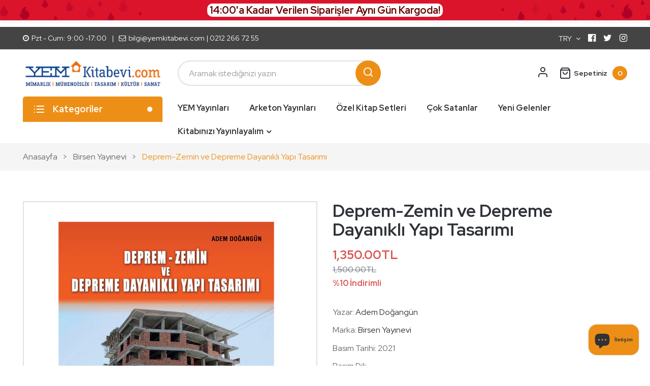

--- FILE ---
content_type: text/html; charset=utf-8
request_url: https://yemkitabevi.com/products/deprem-zemin-ve-depreme-dayanikli-yapi-tasarimi
body_size: 34733
content:
<!doctype html>
<!--[if IE 9]> <html class="ie9 no-js" lang="tr"> <![endif]-->
<!--[if (gt IE 9)|!(IE)]><!--> <html class="no-js" lang="tr"> <!--<![endif]-->
<head>
 
<!-- Added by AVADA SEO Suite -->
	





<meta name="twitter:image" content="http://yemkitabevi.com/cdn/shop/products/deprem---zemin-ve-depreme-dayanikli-ya-ecd0e8.jpg?v=1669121314">
    






	<!-- /Added by AVADA SEO Suite -->
    <meta charset="utf-8">
    <meta http-equiv="X-UA-Compatible" content="IE=edge">
    <meta name="viewport" content="width=device-width,initial-scale=1">
    <meta name="theme-color" content="#ed8f16">
    <link rel="canonical" href="https://yemkitabevi.com/products/deprem-zemin-ve-depreme-dayanikli-yapi-tasarimi">
    
        <link rel="shortcut icon" href="//yemkitabevi.com/cdn/shop/files/favicon-32x32_3f69b0ef-7ecf-40bb-b9cf-f17a9ca73dbc_32x32.png?v=1664924586" type="image/png">
        <!-- iPad icons -->
        <link rel="apple-touch-icon-precomposed" href="//yemkitabevi.com/cdn/shop/files/favicon-32x32_3f69b0ef-7ecf-40bb-b9cf-f17a9ca73dbc_48x48.png?v=1664924586" type="image/png">
        <link rel="nokia-touch-icon" href="//yemkitabevi.com/cdn/shop/files/favicon-32x32_3f69b0ef-7ecf-40bb-b9cf-f17a9ca73dbc_48x48.png?v=1664924586" type="image/png">
    
    
    <title>
        Deprem-Zemin ve Depreme Dayanıklı Yapı Tasarımı | YEM Kitabevi
        
        
        
    </title>
    
        <meta name="description" content="2019 yılında yürürlüğe giren Deprem Yönetmeliğinde köklü değişikliklere gidilmiştir. Bu nedenle yapı tasarımıyla uğraşan akademisyen ve teknik elemanların bilgilerini güncellemeleri gerekli olmuştur.">
    
    <!-- /snippets/social-meta-tags.liquid -->
<meta property="og:site_name" content="YEM Kitabevi">
<meta property="og:url" content="https://yemkitabevi.com/products/deprem-zemin-ve-depreme-dayanikli-yapi-tasarimi">
<meta property="og:title" content="Deprem-Zemin ve Depreme Dayanıklı Yapı Tasarımı">
<meta property="og:type" content="product">
<meta property="og:description" content="2019 yılında yürürlüğe giren Deprem Yönetmeliğinde köklü değişikliklere gidilmiştir. Bu nedenle yapı tasarımıyla uğraşan akademisyen ve teknik elemanların bilgilerini güncellemeleri gerekli olmuştur."><meta property="og:price:amount" content="1,350.00">
  	<meta property="og:price:currency" content="TRY"><meta property="og:image" content="http://yemkitabevi.com/cdn/shop/products/deprem---zemin-ve-depreme-dayanikli-ya-ecd0e8_1024x1024.jpg?v=1669121314">
<meta property="og:image:secure_url" content="https://yemkitabevi.com/cdn/shop/products/deprem---zemin-ve-depreme-dayanikli-ya-ecd0e8_1024x1024.jpg?v=1669121314">
<meta name="twitter:site" content="@">
<meta name="twitter:card" content="summary_large_image">
<meta name="twitter:title" content="Deprem-Zemin ve Depreme Dayanıklı Yapı Tasarımı">
<meta name="twitter:description" content="2019 yılında yürürlüğe giren Deprem Yönetmeliğinde köklü değişikliklere gidilmiştir. Bu nedenle yapı tasarımıyla uğraşan akademisyen ve teknik elemanların bilgilerini güncellemeleri gerekli olmuştur.">

    <link href="//yemkitabevi.com/cdn/shop/t/17/assets/vela-fonts.scss.css?v=111220693269917806031696193096" rel="stylesheet" type="text/css" media="all" />
<link href="//yemkitabevi.com/cdn/shop/t/17/assets/plugin.css?v=180580606563927132261646853445" rel="stylesheet" type="text/css" media="all" />
<link href="//yemkitabevi.com/cdn/shop/t/17/assets/vela-site.scss.css?v=72744061493712723771731339785" rel="stylesheet" type="text/css" media="all" />

    <script src="//yemkitabevi.com/cdn/shop/t/17/assets/jquery-3.5.0.min.js?v=1809603447665040241646853439" type="text/javascript"></script>
<script>
    window.money = '<span class=money>{{amount}}TL</span>';
    window.money_format = '<span class=money>{{amount}}TL</span>';
    window.currency = 'TRY';
    window.shop_money_format = "{{amount}}TL";
    window.shop_money_with_currency_format = "{{amount}}TL";
    window.loading_url = "//yemkitabevi.com/cdn/shop/t/17/assets/loading.gif?v=47373580461733618591646853442";
    window.file_url = "//yemkitabevi.com/cdn/shop/files/?v=4829";
    window.asset_url = "//yemkitabevi.com/cdn/shop/t/17/assets/?v=4829";
    window.ajaxcart_type = 'fly';
    window.newsletter_success = "Kayıt için teşekkürler";
    window.cart_empty = "Sepetiniz boş";
    window.swatch_enable = true;
    window.swatch_show_unvailable = true;
    window.sidebar_multichoise = true;
    window.float_header = false;
    window.review = false;
    window.currencies = true;
    window.countdown_format = "<ul class='list-unstyle list-inline'><li><span class='number'>%D</span><span>Days</span></li><li><span class='number'>%H</span><span>Hours</span></li><li><span class='number'>%M</span><span>Mins</span></li><li><span class='number'>%S</span><span>Secs</span></li></ul>";
</script>
    <script>window.performance && window.performance.mark && window.performance.mark('shopify.content_for_header.start');</script><meta name="google-site-verification" content="PK6h-tfXQUmNYRHT9d7Z3iTbn9eL26if86XH7LXhfQo">
<meta name="facebook-domain-verification" content="qeohnz32i14h2qrgoa37od5x8n42l4">
<meta id="shopify-digital-wallet" name="shopify-digital-wallet" content="/52339507395/digital_wallets/dialog">
<link rel="alternate" type="application/json+oembed" href="https://yemkitabevi.com/products/deprem-zemin-ve-depreme-dayanikli-yapi-tasarimi.oembed">
<script async="async" src="/checkouts/internal/preloads.js?locale=tr-TR"></script>
<script id="shopify-features" type="application/json">{"accessToken":"edd15c5f75a6da307d3758b5e10de3e7","betas":["rich-media-storefront-analytics"],"domain":"yemkitabevi.com","predictiveSearch":true,"shopId":52339507395,"locale":"tr"}</script>
<script>var Shopify = Shopify || {};
Shopify.shop = "yemkitabevitest.myshopify.com";
Shopify.locale = "tr";
Shopify.currency = {"active":"TRY","rate":"1.0"};
Shopify.country = "TR";
Shopify.theme = {"name":"Çarpılı Fiyat Kapalı Organic-home07","id":131386802419,"schema_name":"Vela Framework","schema_version":"v2.0.0","theme_store_id":null,"role":"main"};
Shopify.theme.handle = "null";
Shopify.theme.style = {"id":null,"handle":null};
Shopify.cdnHost = "yemkitabevi.com/cdn";
Shopify.routes = Shopify.routes || {};
Shopify.routes.root = "/";</script>
<script type="module">!function(o){(o.Shopify=o.Shopify||{}).modules=!0}(window);</script>
<script>!function(o){function n(){var o=[];function n(){o.push(Array.prototype.slice.apply(arguments))}return n.q=o,n}var t=o.Shopify=o.Shopify||{};t.loadFeatures=n(),t.autoloadFeatures=n()}(window);</script>
<script id="shop-js-analytics" type="application/json">{"pageType":"product"}</script>
<script defer="defer" async type="module" src="//yemkitabevi.com/cdn/shopifycloud/shop-js/modules/v2/client.init-shop-cart-sync_CjtpSPzS.tr.esm.js"></script>
<script defer="defer" async type="module" src="//yemkitabevi.com/cdn/shopifycloud/shop-js/modules/v2/chunk.common_Br-fhcC1.esm.js"></script>
<script type="module">
  await import("//yemkitabevi.com/cdn/shopifycloud/shop-js/modules/v2/client.init-shop-cart-sync_CjtpSPzS.tr.esm.js");
await import("//yemkitabevi.com/cdn/shopifycloud/shop-js/modules/v2/chunk.common_Br-fhcC1.esm.js");

  window.Shopify.SignInWithShop?.initShopCartSync?.({"fedCMEnabled":true,"windoidEnabled":true});

</script>
<script>(function() {
  var isLoaded = false;
  function asyncLoad() {
    if (isLoaded) return;
    isLoaded = true;
    var urls = ["https:\/\/sales-pop.carecart.io\/lib\/salesnotifier.js?shop=yemkitabevitest.myshopify.com","https:\/\/cdn.shopify.com\/s\/files\/1\/0597\/3783\/3627\/files\/tptinstall.min.js?v=1718591634\u0026t=tapita-seo-script-tags\u0026shop=yemkitabevitest.myshopify.com","https:\/\/fs.kaktusapp.com\/storage\/js\/kaktus_fs-yemkitabevitest.myshopify.com.js?ver=26\u0026shop=yemkitabevitest.myshopify.com","https:\/\/assets1.adroll.com\/shopify\/latest\/j\/shopify_rolling_bootstrap_v2.js?adroll_adv_id=YCY2BVT7KBEZHIAR4PQ6JW\u0026adroll_pix_id=D4T5DV62U5FUHHYIRCQS4B\u0026shop=yemkitabevitest.myshopify.com"];
    for (var i = 0; i < urls.length; i++) {
      var s = document.createElement('script');
      s.type = 'text/javascript';
      s.async = true;
      s.src = urls[i];
      var x = document.getElementsByTagName('script')[0];
      x.parentNode.insertBefore(s, x);
    }
  };
  if(window.attachEvent) {
    window.attachEvent('onload', asyncLoad);
  } else {
    window.addEventListener('load', asyncLoad, false);
  }
})();</script>
<script id="__st">var __st={"a":52339507395,"offset":10800,"reqid":"28d1ce87-d364-4797-8eb5-d4cb862ee846-1768969993","pageurl":"yemkitabevi.com\/products\/deprem-zemin-ve-depreme-dayanikli-yapi-tasarimi","u":"d3e6e8b8ea0e","p":"product","rtyp":"product","rid":7917665517811};</script>
<script>window.ShopifyPaypalV4VisibilityTracking = true;</script>
<script id="captcha-bootstrap">!function(){'use strict';const t='contact',e='account',n='new_comment',o=[[t,t],['blogs',n],['comments',n],[t,'customer']],c=[[e,'customer_login'],[e,'guest_login'],[e,'recover_customer_password'],[e,'create_customer']],r=t=>t.map((([t,e])=>`form[action*='/${t}']:not([data-nocaptcha='true']) input[name='form_type'][value='${e}']`)).join(','),a=t=>()=>t?[...document.querySelectorAll(t)].map((t=>t.form)):[];function s(){const t=[...o],e=r(t);return a(e)}const i='password',u='form_key',d=['recaptcha-v3-token','g-recaptcha-response','h-captcha-response',i],f=()=>{try{return window.sessionStorage}catch{return}},m='__shopify_v',_=t=>t.elements[u];function p(t,e,n=!1){try{const o=window.sessionStorage,c=JSON.parse(o.getItem(e)),{data:r}=function(t){const{data:e,action:n}=t;return t[m]||n?{data:e,action:n}:{data:t,action:n}}(c);for(const[e,n]of Object.entries(r))t.elements[e]&&(t.elements[e].value=n);n&&o.removeItem(e)}catch(o){console.error('form repopulation failed',{error:o})}}const l='form_type',E='cptcha';function T(t){t.dataset[E]=!0}const w=window,h=w.document,L='Shopify',v='ce_forms',y='captcha';let A=!1;((t,e)=>{const n=(g='f06e6c50-85a8-45c8-87d0-21a2b65856fe',I='https://cdn.shopify.com/shopifycloud/storefront-forms-hcaptcha/ce_storefront_forms_captcha_hcaptcha.v1.5.2.iife.js',D={infoText:'hCaptcha ile korunuyor',privacyText:'Gizlilik',termsText:'Koşullar'},(t,e,n)=>{const o=w[L][v],c=o.bindForm;if(c)return c(t,g,e,D).then(n);var r;o.q.push([[t,g,e,D],n]),r=I,A||(h.body.append(Object.assign(h.createElement('script'),{id:'captcha-provider',async:!0,src:r})),A=!0)});var g,I,D;w[L]=w[L]||{},w[L][v]=w[L][v]||{},w[L][v].q=[],w[L][y]=w[L][y]||{},w[L][y].protect=function(t,e){n(t,void 0,e),T(t)},Object.freeze(w[L][y]),function(t,e,n,w,h,L){const[v,y,A,g]=function(t,e,n){const i=e?o:[],u=t?c:[],d=[...i,...u],f=r(d),m=r(i),_=r(d.filter((([t,e])=>n.includes(e))));return[a(f),a(m),a(_),s()]}(w,h,L),I=t=>{const e=t.target;return e instanceof HTMLFormElement?e:e&&e.form},D=t=>v().includes(t);t.addEventListener('submit',(t=>{const e=I(t);if(!e)return;const n=D(e)&&!e.dataset.hcaptchaBound&&!e.dataset.recaptchaBound,o=_(e),c=g().includes(e)&&(!o||!o.value);(n||c)&&t.preventDefault(),c&&!n&&(function(t){try{if(!f())return;!function(t){const e=f();if(!e)return;const n=_(t);if(!n)return;const o=n.value;o&&e.removeItem(o)}(t);const e=Array.from(Array(32),(()=>Math.random().toString(36)[2])).join('');!function(t,e){_(t)||t.append(Object.assign(document.createElement('input'),{type:'hidden',name:u})),t.elements[u].value=e}(t,e),function(t,e){const n=f();if(!n)return;const o=[...t.querySelectorAll(`input[type='${i}']`)].map((({name:t})=>t)),c=[...d,...o],r={};for(const[a,s]of new FormData(t).entries())c.includes(a)||(r[a]=s);n.setItem(e,JSON.stringify({[m]:1,action:t.action,data:r}))}(t,e)}catch(e){console.error('failed to persist form',e)}}(e),e.submit())}));const S=(t,e)=>{t&&!t.dataset[E]&&(n(t,e.some((e=>e===t))),T(t))};for(const o of['focusin','change'])t.addEventListener(o,(t=>{const e=I(t);D(e)&&S(e,y())}));const B=e.get('form_key'),M=e.get(l),P=B&&M;t.addEventListener('DOMContentLoaded',(()=>{const t=y();if(P)for(const e of t)e.elements[l].value===M&&p(e,B);[...new Set([...A(),...v().filter((t=>'true'===t.dataset.shopifyCaptcha))])].forEach((e=>S(e,t)))}))}(h,new URLSearchParams(w.location.search),n,t,e,['guest_login'])})(!0,!0)}();</script>
<script integrity="sha256-4kQ18oKyAcykRKYeNunJcIwy7WH5gtpwJnB7kiuLZ1E=" data-source-attribution="shopify.loadfeatures" defer="defer" src="//yemkitabevi.com/cdn/shopifycloud/storefront/assets/storefront/load_feature-a0a9edcb.js" crossorigin="anonymous"></script>
<script data-source-attribution="shopify.dynamic_checkout.dynamic.init">var Shopify=Shopify||{};Shopify.PaymentButton=Shopify.PaymentButton||{isStorefrontPortableWallets:!0,init:function(){window.Shopify.PaymentButton.init=function(){};var t=document.createElement("script");t.src="https://yemkitabevi.com/cdn/shopifycloud/portable-wallets/latest/portable-wallets.tr.js",t.type="module",document.head.appendChild(t)}};
</script>
<script data-source-attribution="shopify.dynamic_checkout.buyer_consent">
  function portableWalletsHideBuyerConsent(e){var t=document.getElementById("shopify-buyer-consent"),n=document.getElementById("shopify-subscription-policy-button");t&&n&&(t.classList.add("hidden"),t.setAttribute("aria-hidden","true"),n.removeEventListener("click",e))}function portableWalletsShowBuyerConsent(e){var t=document.getElementById("shopify-buyer-consent"),n=document.getElementById("shopify-subscription-policy-button");t&&n&&(t.classList.remove("hidden"),t.removeAttribute("aria-hidden"),n.addEventListener("click",e))}window.Shopify?.PaymentButton&&(window.Shopify.PaymentButton.hideBuyerConsent=portableWalletsHideBuyerConsent,window.Shopify.PaymentButton.showBuyerConsent=portableWalletsShowBuyerConsent);
</script>
<script data-source-attribution="shopify.dynamic_checkout.cart.bootstrap">document.addEventListener("DOMContentLoaded",(function(){function t(){return document.querySelector("shopify-accelerated-checkout-cart, shopify-accelerated-checkout")}if(t())Shopify.PaymentButton.init();else{new MutationObserver((function(e,n){t()&&(Shopify.PaymentButton.init(),n.disconnect())})).observe(document.body,{childList:!0,subtree:!0})}}));
</script>

<script>window.performance && window.performance.mark && window.performance.mark('shopify.content_for_header.end');</script>
 
<!-- "snippets/pagefly-header.liquid" was not rendered, the associated app was uninstalled -->
<link href="//yemkitabevi.com/cdn/shop/t/17/assets/CustomCss.css?v=160414047056493388751646857737" rel="stylesheet" type="text/css" media="all">   
 <link rel="stylesheet" href="//yemkitabevi.com/cdn/shop/t/17/assets/sca-pp.css?v=178374312540912810101646853450">
 <script>
  
  SCAPPShop = {};
    
  </script>
<script src="//yemkitabevi.com/cdn/shop/t/17/assets/sca-pp-initial.js?v=140377188033443703551646853449" type="text/javascript"></script>
   

<meta name="google-site-verification" content="jdojg09mJqVYwY7MBKDVgjAtCPjgiBL3tcpNqM5_xvA" />
  <meta name="p:domain_verify" content="dc0988f01eb176309a0118be4f9dd718"/>
  <meta name="yandex-verification" content="ac91bd26c9ad75d7" />

<script>
        document.addEventListener("DOMContentLoaded", function() {
            const currentURL = window.location.href;
            const targetURL = "https://yemkitabevi.com/products/projeler-yapilar-6-peyzaj-tasarimi-1";
            if (currentURL === targetURL) {
                const addToCartBtn = document.querySelector(".product-form__buttons button.product-form__submit");
                if (addToCartBtn) {
                    addToCartBtn.style.display = "none";
                }
            }
        });
    </script>
<!-- BEGIN app block: shopify://apps/also-bought/blocks/app-embed-block/b94b27b4-738d-4d92-9e60-43c22d1da3f2 --><script>
    window.codeblackbelt = window.codeblackbelt || {};
    window.codeblackbelt.shop = window.codeblackbelt.shop || 'yemkitabevitest.myshopify.com';
    
        window.codeblackbelt.productId = 7917665517811;</script><script src="//cdn.codeblackbelt.com/widgets/also-bought/main.min.js?version=2026012107+0300" async></script>
<!-- END app block --><!-- BEGIN app block: shopify://apps/vitals/blocks/app-embed/aeb48102-2a5a-4f39-bdbd-d8d49f4e20b8 --><link rel="preconnect" href="https://appsolve.io/" /><link rel="preconnect" href="https://cdn-sf.vitals.app/" /><script data-ver="58" id="vtlsAebData" class="notranslate">window.vtlsLiquidData = window.vtlsLiquidData || {};window.vtlsLiquidData.buildId = 56366;

window.vtlsLiquidData.apiHosts = {
	...window.vtlsLiquidData.apiHosts,
	"1": "https://appsolve.io"
};
	window.vtlsLiquidData.moduleSettings = {"3":{"6":"TÜM SİPARİŞLERDE KARGO BEDAVA","8":30,"24":0,"25":2,"26":1,"27":3,"80":"left","118":"watch-and-circular-bar","146":15,"179":"de4848","180":"cccccc","185":1,"186":10,"189":false,"227":"f7f7f7","228":"f7f7f7","230":"de4848","416":"gün","426":"gün","427":"saat","428":"saat","429":"dakika","430":"dakika","431":"saniye","432":"saniye","436":false,"505":"fb0d0d","840":"f70e0e","841":"444444","842":"000000","953":"fixed","955":"2025-04-09T23:50+03:00","956":"2025-04-14T00:01+03:00","1079":"{}","1098":"222222","1101":24,"1103":"","1104":"222222"},"19":{"73":"10% discount with code \u003cstrong\u003eMARCH10\u003c\/strong\u003e.","441":"Your email is already registered.","442":"Invalid email address!","506":false,"561":false},"21":{"142":true,"143":"left","144":0,"145":0,"190":true,"216":"ffce07","217":true,"218":0,"219":0,"220":"center","248":true,"278":"ffffff","279":true,"280":"ffffff","281":"eaeaea","287":"İnceleme","288":"Daha fazla inceleme","289":"Bir değerlendirme yazın","290":"Deneyiminizi paylaşın","291":"Puan","292":"İsim","293":"Gözden geçir","294":"Resim eklemek ister misiniz?","295":"Yorumu gönder","296":"İptal","297":"Henüz yorum yok. İlk yorumlayan siz olun.","333":20,"334":100,"335":10,"336":50,"410":true,"447":"Yorumunuzu eklediğiniz için teşekkür ederiz!","481":"{{ stars }} {{ averageRating }} ({{ totalReviews }} {{ reviewsTranslation }})","482":"{{ stars }} ({{ totalReviews }})","483":19,"484":18,"494":2,"504":"Yalnızca resim dosyaları kabul edilir","507":true,"508":"E-posta","510":"00a332","563":"İnceleme eklenemedi. Sorun devam ederse, lütfen bizimle iletişime geçin.","598":"Mağaza yanıtı","688":"Customers from all over the world love our products!","689":"Mutlu müşterilerimiz","691":false,"745":true,"746":"columns","747":true,"748":"ffce07","752":"Doğrulanmış müşteri","787":"columns","788":true,"793":"000000","794":"ffffff","846":"5e5e5e","877":"222222","878":"737373","879":"f7f7f7","880":"5e5e5e","948":0,"949":0,"951":"{}","994":"Our customers love us","996":1,"1002":4,"1003":false,"1005":false,"1034":true,"1038":20,"1039":20,"1040":10,"1041":10,"1042":100,"1043":50,"1044":"columns","1045":true,"1046":"5e5e5e","1047":"5e5e5e","1048":"222222","1061":false,"1062":0,"1063":1,"1064":"Collected by","1065":"{{reviews_count}} inceleme","1067":true,"1068":false,"1069":true,"1070":true,"1072":"{\"reviewsBadge\":{\"traits\":{\"alignSelf\":{\"default\":\"start\"}}}}","1073":"left","1074":"center","1078":true,"1089":"{}","1090":0},"24":{"93":10,"94":"fff5cd","359":"222222","389":"Sepetinizde yoğun talep gören ürünler var!","390":"Siparişinizi hemen tamamlayın! {{ counter }}","502":false,"977":"{}","1084":true,"1199":false,"1200":0},"31":[],"34":{"184":true,"192":true,"233":"En Son İnceledikleriniz","237":"left","254":"f31212","324":"Sepete Ekle","343":false,"405":true,"439":"From","444":"Stokta Kalmadı","853":"ffffff","854":"f6f6f6","855":"4f4f4f","957":"{}","1016":1,"1018":1,"1020":true,"1027":true},"46":{"368":"Acele edin. Stokta sadece  {{ stock }} adet kaldı!","369":50,"370":false,"371":"Acele edin! Stoklar tükenmek üzere.","372":"333333","373":"e1e1e1","374":"ff3d12","375":"edd728","909":"{\"message\":{\"traits\":{\"fontSize\":{\"default\":\"16px\"},\"color\":{\"default\":\"#ff3d12\"}}},\"stockBar\":{\"traits\":{\"height\":{\"default\":\"18px\"}}}}","1087":0},"48":{"469":false,"491":true,"588":true,"595":true,"603":"","605":"","606":"","781":true,"783":1,"876":0,"1076":true,"1105":0,"1198":false},"53":{"636":"4b8e15","637":"ffffff","638":0,"639":5,"640":"Kazancınız:","642":"Stokta yok","643":"Bu ürün:","644":"Toplam:","645":true,"646":"Sepete ekle","647":"for","648":"with","649":"indirim","650":"each","651":"Sipariş Verin","652":"Alt Toplam","653":"İndirim","654":"Önceki fiyatı","655":16,"656":8,"657":16,"658":8,"659":"ffffff","660":14,"661":"center","671":"000000","702":"Adet","731":"ve","733":1,"734":"fd0909","735":"8e86ed","736":true,"737":true,"738":true,"739":"right","740":60,"741":"Free of charge","742":"Hediye","743":"Claim gift","744":"1,2,4,5","750":"Hediye","762":"Discount","763":false,"773":"Sepete eklendi.","786":"save","848":"ffffff","849":"f6f6f6","850":"4f4f4f","851":"Per item:","895":"eceeef","1007":"Hediye seçimi","1010":"{}","1012":false,"1028":"Özel indirimli ürünü sepetinize ekleyin","1029":"Ekle","1030":"Eklendi","1031":"Ödemeye geç","1032":1,"1033":"{}","1035":"See more","1036":"See less","1037":"{\"productCard\":{\"traits\":{\"boxShadow\":{\"default\":\"2px 2px 10px rgba(0,0,0,.1)\"}}}}","1077":"%","1083":"Check out","1085":100,"1086":"cd1900","1091":10,"1092":1,"1093":"{}","1164":"Free shipping","1188":"light","1190":"center","1191":"light","1192":"square"},"59":{"929":"🔔 Gelince Haber Ver","930":"Stoğa gelince haber verelim mi?","931":"Bu ürün tekrar stoklarımızda olunca size haber vereceğiz. Lütfen e-posta adresinizi yazın.","932":"","933":"🔔 Gelince Haber Ver","934":"stop_selling","947":"{\"button\":{\"traits\":{\"expandFullWidth\":{\"default\":true}}}}","981":false,"983":"E-posta","984":"Geçersiz e-posta adresi","985":"Abone olduğunuz için teşekkür ederiz","986":"Ürün stoklarımıza gelince sizi haberdar edeceğiz.","987":"SMS","988":"Bir şeyler yanlış gitti","989":"Lütfen tekrar abone olmayı deneyin","991":"Geçersiz telefon numarası","993":"Telefon numarası","1006":"Telefon numarası yalnızca rakam içermelidir","1106":false}};

window.vtlsLiquidData.shopThemeName = "Vela Framework";window.vtlsLiquidData.settingTranslation = {"3":{"6":{"en":"Sale ending in","de":"Sale endet in","tr":"TÜM SİPARİŞLERDE KARGO BEDAVA"},"416":{"en":"day","de":"Tag","tr":"gün"},"426":{"en":"days","de":"Tagen","tr":"gün"},"427":{"en":"hour","de":"Stunde","tr":"saat"},"428":{"en":"hours","de":"Stunden","tr":"saat"},"429":{"en":"minute","de":"Minute","tr":"dakika"},"430":{"en":"minutes","de":"Minuten","tr":"dakika"},"431":{"en":"second","de":"Sekunde","tr":"saniye"},"432":{"en":"seconds","de":"Sekunden","tr":"saniye"},"1103":{"en":"","de":""}},"34":{"233":{"en":"Recently Viewed","de":"Zuletzt angesehen","tr":"En Son İnceledikleriniz"},"324":{"en":"Add to Cart","de":"In den Warenkorb","tr":"Sepete Ekle"},"439":{"en":"From","de":"Von"},"444":{"en":"Out of stock","de":"Nicht vorrätig","tr":"Stokta Kalmadı"}},"21":{"287":{"en":"reviews","de":"Rezensionen","tr":"İnceleme"},"288":{"en":"See more reviews","de":"Weitere Rezensionen anzeigen","tr":"Daha fazla inceleme"},"289":{"en":"Write a Review","de":"Rezension schreiben","tr":"Bir değerlendirme yazın"},"290":{"en":"Share your experience","de":"Teilen Sie Ihre Erfahrungen","tr":"Deneyiminizi paylaşın"},"291":{"en":"Rating","de":"Bewertung","tr":"Puan"},"292":{"en":"Name","de":"Name","tr":"İsim"},"293":{"en":"Review","de":"Rezension","tr":"Gözden geçir"},"294":{"en":"We'd love to see a picture","de":"Wir würden gern ein Bild sehen","tr":"Resim eklemek ister misiniz?"},"295":{"en":"Submit Review","de":"Rezension absenden","tr":"Yorumu gönder"},"296":{"en":"Cancel","de":"Abbrechen","tr":"İptal"},"297":{"en":"No reviews yet. Be the first to add a review.","de":"Noch keine Rezensionen. Fügen Sie als Erster eine Rezension hinzu.","tr":"Henüz yorum yok. İlk yorumlayan siz olun."},"447":{"en":"Thank you for adding your review!","de":"Vielen Dank für Ihre Rezension!","tr":"Yorumunuzu eklediğiniz için teşekkür ederiz!"},"481":{"en":"{{ stars }} {{ averageRating }} ({{ totalReviews }} {{ reviewsTranslation }})","de":"{{ stars }} {{ averageRating }} ({{ totalReviews }} {{ reviewsTranslation }})"},"482":{"en":"{{ stars }} ({{ totalReviews }})","de":"{{ stars }} ({{ totalReviews }})"},"504":{"en":"Only image file types are supported for upload","de":"Zum Hochladen werden nur Bilddateitypen unterstützt","tr":"Yalnızca resim dosyaları kabul edilir"},"508":{"en":"E-mail","de":"E-Mail","tr":"E-posta"},"563":{"en":"The review could not be added. If the problem persists, please contact us.","de":"Die Rezension konnte nicht hinzugefügt werden. Wenn das Problem weiterhin besteht, nehmen Sie bitte Kontakt mit uns auf.","tr":"İnceleme eklenemedi. Sorun devam ederse, lütfen bizimle iletişime geçin."},"598":{"en":"Store reply","de":"Shop-Antwort","tr":"Mağaza yanıtı"},"688":{"en":"Customers from all over the world love our products!","de":"Kunden aus aller Welt lieben unsere Produkte!"},"689":{"en":"Happy Customers","de":"Zufriedene Kunden","tr":"Mutlu müşterilerimiz"},"752":{"en":"Verified buyer","de":"Verifizierter Käufer","tr":"Doğrulanmış müşteri"},"994":{"en":"Our Customers Love Us","de":"Unsere Kunden lieben uns"},"1064":{"en":"Collected by","de":"Gesammelt von"},"1065":{"en":"From {{reviews_count}} reviews","de":"Von {{reviews_count}} bewertungen","tr":"{{reviews_count}} inceleme"}},"46":{"368":{"en":"Hurry! Only {{ stock }} units left in stock!","de":"Beeilen Sie sich! Nur noch {{ stock }} Stück auf Lager!","tr":"Acele edin. Stokta sadece  {{ stock }} adet kaldı!"},"371":{"en":"Hurry! Inventory is running low.","de":"Beeilen Sie sich! Der Vorrat geht zur Neige.","tr":"Acele edin! Stoklar tükenmek üzere."}},"24":{"389":{"en":"An item in your cart is in high demand.","de":"Für einen Artikel in Ihrem Warenkorb besteht hohe Nachfrage.","tr":"Sepetinizde yoğun talep gören ürünler var!"},"390":{"en":"Complete the order to make sure it’s yours!","de":"Schließen Sie die Bestellung ab, um sicherzustellen, dass sie Ihnen gehört!","tr":"Siparişinizi hemen tamamlayın! {{ counter }}"}},"19":{"441":{"en":"Your email is already registered.","de":"Ihre E-Mail ist bereits registriert."},"442":{"en":"Invalid email address!","de":"Ungültige E-Mail-Adresse!"}},"53":{"640":{"en":"You save:","de":"Sie sparen:","tr":"Kazancınız:"},"642":{"en":"Out of stock","de":"Nicht vorrätig","tr":"Stokta yok"},"643":{"en":"This item:","de":"Dieser Artikel:","tr":"Bu ürün:"},"644":{"en":"Total Price:","de":"Gesamtpreis:","tr":"Toplam:"},"646":{"en":"Add to cart","de":"In den Warenkorb","tr":"Sepete ekle"},"647":{"en":"for","de":"für"},"648":{"en":"with","de":"mit"},"649":{"en":"off","de":"Rabatt","tr":"indirim"},"650":{"en":"each","de":"jeweils"},"651":{"en":"Buy","de":"Kaufen Sie","tr":"Sipariş Verin"},"652":{"en":"Subtotal","de":"Zwischensumme","tr":"Alt Toplam"},"653":{"en":"Discount","de":"Rabatt","tr":"İndirim"},"654":{"en":"Old price","de":"Alter Preis","tr":"Önceki fiyatı"},"702":{"en":"Quantity","de":"Menge","tr":"Adet"},"731":{"en":"and","de":"und","tr":"ve"},"741":{"en":"Free of charge","de":"Gratis"},"742":{"en":"Free","de":"Kostenlos","tr":"Hediye"},"743":{"en":"Claim gift","de":"Geschenk in Anspruch nehmen"},"750":{"en":"Gift","de":"Geschenk","tr":"Hediye"},"762":{"en":"Discount","de":"Rabatt"},"773":{"en":"Your product has been added to the cart.","de":"Ihr Produkt wurde dem Einkaufswagen hinzugefügt.","tr":"Sepete eklendi."},"786":{"en":"save","de":"sparen"},"851":{"en":"Per item:","de":"Pro Stück:"},"1007":{"en":"Pick another","de":"Artikel tauschen","tr":"Hediye seçimi"},"1028":{"en":"Other customers loved this offer","de":"Andere Kunden liebten dieses Angebot","tr":"Özel indirimli ürünü sepetinize ekleyin"},"1029":{"en":"Add to order\t","de":"In den Warenkorb","tr":"Ekle"},"1030":{"en":"Added to order","de":"Hinzugefügt","tr":"Eklendi"},"1031":{"en":"Check out","de":"Auschecken","tr":"Ödemeye geç"},"1035":{"en":"See more","de":"Mehr sehen"},"1036":{"en":"See less","de":"Weniger sehen"},"1083":{"en":"Check out","de":"Auschecken"},"1164":{"en":"Free shipping","de":"Kostenloser Versand"},"1167":{"en":"Unavailable","de":"Nicht verfügbar"}},"59":{"929":{"en":"Notify when available","de":"Benachrichtigen bei Verfügbarkeit","tr":"🔔 Gelince Haber Ver"},"930":{"en":"Notify me when back in stock","de":"Benachrichtigen Sie mich, wenn verfügbar","tr":"Stoğa gelince haber verelim mi?"},"931":{"en":"Enter your contact information below to receive a notification as soon as the desired product is back in stock.","de":"Tragen Sie unten Ihre Kontaktdaten ein, um eine Benachrichtigung zu erhalten, sobald das gewünschte Produkt wieder auf Lager ist.","tr":"Bu ürün tekrar stoklarımızda olunca size haber vereceğiz. Lütfen e-posta adresinizi yazın."},"932":{"en":"","de":""},"933":{"en":"Notify me when available","de":"Benachrichtigen Sie mich, wenn verfügbar","tr":"🔔 Gelince Haber Ver"},"985":{"en":"Thank you for subscribing","de":"Danke für Ihre Anmeldung!","tr":"Abone olduğunuz için teşekkür ederiz"},"986":{"en":"You are all set to receive a notification as soon as the product becomes available again.","de":"Sie sind darauf eingestellt, eine Benachrichtigung zu erhalten, sobald das Produkt wieder verfügbar ist.","tr":"Ürün stoklarımıza gelince sizi haberdar edeceğiz."},"987":{"en":"SMS","de":"SMS"},"988":{"en":"Something went wrong","de":"Etwas ist schief gelaufen","tr":"Bir şeyler yanlış gitti"},"989":{"en":"Please try to subscribe again.","de":"Bitte versuchen Sie, sich erneut zu abonnieren.","tr":"Lütfen tekrar abone olmayı deneyin"},"983":{"en":"E-mail","de":"E-Mail","tr":"E-posta"},"984":{"en":"Invalid email address","de":"Ungültige E-Mail-Adresse","tr":"Geçersiz e-posta adresi"},"991":{"en":"Invalid phone number","de":"Ungültige Telefonnummer","tr":"Geçersiz telefon numarası"},"993":{"en":"Phone number","de":"Telefonnummer","tr":"Telefon numarası"},"1006":{"en":"Phone number should contain only digits","de":"Die Telefonnummer sollte nur Ziffern enthalten","tr":"Telefon numarası yalnızca rakam içermelidir"}}};window.vtlsLiquidData.modulePlacements = {"34":{"2":{"1":{"location":"16180133681cc9d263","locator":"after","version":1}}}};window.vtlsLiquidData.smartBar=[{"smartBarType":"text","parameters":{"coupon":"","message":{"en":"Type text here.","de":"Hier Text eingeben.","tr":"\u003ch4\u003e\u003cspan style=\"color: #ffff00;\"\u003e\u003cstrong\u003e14:00'a Kadar Verilen Siparişler Aynı Gün Kargoda!\u003c\/strong\u003e\u003c\/span\u003e\u003c\/h4\u003e"},"bg_color":"ffffff","btn_text":"","position":"top_fixed","btn_color":"","text_color":"333333","coupon_text":"","font_family":"","custom_theme":"hot","countdown_end":null,"special_color":"","btn_text_color":"","countdown_start":null,"initial_message":"","progress_message":""}}];window.vtlsLiquidData.ubOfferTypes={"1":[2,9]};window.vtlsLiquidData.usesFunctions=true;window.vtlsLiquidData.shopSettings={};window.vtlsLiquidData.shopSettings.cartType="";window.vtlsLiquidData.spat="1dd86a4a2f7f4214ef63833f46116c10";window.vtlsLiquidData.shopInfo={id:52339507395,domain:"yemkitabevi.com",shopifyDomain:"yemkitabevitest.myshopify.com",primaryLocaleIsoCode: "tr",defaultCurrency:"TRY",enabledCurrencies:["TRY"],moneyFormat:"\u003cspan class=money\u003e{{amount}}TL\u003c\/span\u003e",moneyWithCurrencyFormat:"\u003cspan class=money\u003e{{amount}}TL\u003c\/span\u003e",appId:"1",appName:"Vitals",};window.vtlsLiquidData.acceptedScopes = {"1":[12,38,9,17,15,29,23,19,31,32,34,3,7,1,11,4,21,28,26,25,27,13,10,18,16,30,24,20,33,35,14,36,8,2,37,22,49,51,46,47,50,52,48,53]};window.vtlsLiquidData.product = {"id": 7917665517811,"available": true,"title": "Deprem-Zemin ve Depreme Dayanıklı Yapı Tasarımı","handle": "deprem-zemin-ve-depreme-dayanikli-yapi-tasarimi","vendor": "Birsen Yayınevi","type": "","tags": ["BasimTarihi_2021","Boyut_21.0 x 24.0 cm","Kategori_İnşaat Mühendisliği","Kategori_Mühendislik","SayfaSayisi_540","YAZAR_Adem Doğangün"],"description": "1","featured_image":{"src": "//yemkitabevi.com/cdn/shop/products/deprem---zemin-ve-depreme-dayanikli-ya-ecd0e8.jpg?v=1669121314","aspect_ratio": "1.0"},"collectionIds": [462691762419,262194397379,398575927539,245193998531,264614117571,262193316035],"variants": [{"id": 43480393548019,"title": "Default Title","option1": "Default Title","option2": null,"option3": null,"price": 135000,"compare_at_price": 150000,"available": true,"image":null,"featured_media_id":null,"is_preorderable":0,"is_inventory_tracked":true,"has_inventory":true,"inventory_quantity": 1}],"options": [{"name": "Title"}],"metafields": {"reviews": {}}};window.vtlsLiquidData.cacheKeys = [1761646780,1756708401,1756708402,1756708402,1768931327,1756708402,1768171833,1768931327 ];</script><script id="vtlsAebDynamicFunctions" class="notranslate">window.vtlsLiquidData = window.vtlsLiquidData || {};window.vtlsLiquidData.dynamicFunctions = ({$,vitalsGet,vitalsSet,VITALS_GET_$_DESCRIPTION,VITALS_GET_$_END_SECTION,VITALS_GET_$_ATC_FORM,VITALS_GET_$_ATC_BUTTON,submit_button,form_add_to_cart,cartItemVariantId,VITALS_EVENT_CART_UPDATED,VITALS_EVENT_DISCOUNTS_LOADED,VITALS_EVENT_RENDER_CAROUSEL_STARS,VITALS_EVENT_RENDER_COLLECTION_STARS,VITALS_EVENT_SMART_BAR_RENDERED,VITALS_EVENT_SMART_BAR_CLOSED,VITALS_EVENT_TABS_RENDERED,VITALS_EVENT_VARIANT_CHANGED,VITALS_EVENT_ATC_BUTTON_FOUND,VITALS_IS_MOBILE,VITALS_PAGE_TYPE,VITALS_APPEND_CSS,VITALS_HOOK__CAN_EXECUTE_CHECKOUT,VITALS_HOOK__GET_CUSTOM_CHECKOUT_URL_PARAMETERS,VITALS_HOOK__GET_CUSTOM_VARIANT_SELECTOR,VITALS_HOOK__GET_IMAGES_DEFAULT_SIZE,VITALS_HOOK__ON_CLICK_CHECKOUT_BUTTON,VITALS_HOOK__DONT_ACCELERATE_CHECKOUT,VITALS_HOOK__ON_ATC_STAY_ON_THE_SAME_PAGE,VITALS_HOOK__CAN_EXECUTE_ATC,VITALS_FLAG__IGNORE_VARIANT_ID_FROM_URL,VITALS_FLAG__UPDATE_ATC_BUTTON_REFERENCE,VITALS_FLAG__UPDATE_CART_ON_CHECKOUT,VITALS_FLAG__USE_CAPTURE_FOR_ATC_BUTTON,VITALS_FLAG__USE_FIRST_ATC_SPAN_FOR_PRE_ORDER,VITALS_FLAG__USE_HTML_FOR_STICKY_ATC_BUTTON,VITALS_FLAG__STOP_EXECUTION,VITALS_FLAG__USE_CUSTOM_COLLECTION_FILTER_DROPDOWN,VITALS_FLAG__PRE_ORDER_START_WITH_OBSERVER,VITALS_FLAG__PRE_ORDER_OBSERVER_DELAY,VITALS_FLAG__ON_CHECKOUT_CLICK_USE_CAPTURE_EVENT,handle,}) => {return {"147": {"location":"form","locator":"after"},"163": {"location":"description","locator":"before"},"366": {"location":"form","locator":"after"},};};</script><script id="vtlsAebDocumentInjectors" class="notranslate">window.vtlsLiquidData = window.vtlsLiquidData || {};window.vtlsLiquidData.documentInjectors = ({$,vitalsGet,vitalsSet,VITALS_IS_MOBILE,VITALS_APPEND_CSS}) => {const documentInjectors = {};documentInjectors["12"]={};documentInjectors["12"]["d"]=[];documentInjectors["12"]["d"]["0"]={};documentInjectors["12"]["d"]["0"]["a"]=[];documentInjectors["12"]["d"]["0"]["s"]="form[action*=\"\/cart\/add\"]:visible:not([id*=\"product-form-installment\"]):not([id*=\"product-installment-form\"]):not(.vtls-exclude-atc-injector *)";documentInjectors["11"]={};documentInjectors["11"]["d"]=[];documentInjectors["11"]["d"]["0"]={};documentInjectors["11"]["d"]["0"]["a"]={"ctx":"inside","last":false};documentInjectors["11"]["d"]["0"]["s"]="[name=\"add\"]:not(.swym-button)";documentInjectors["1"]={};documentInjectors["1"]["d"]=[];documentInjectors["1"]["d"]["0"]={};documentInjectors["1"]["d"]["0"]["a"]=null;documentInjectors["1"]["d"]["0"]["s"]="section.proDetailInfo";documentInjectors["2"]={};documentInjectors["2"]["d"]=[];documentInjectors["2"]["d"]["0"]={};documentInjectors["2"]["d"]["0"]["a"]={"l":"before"};documentInjectors["2"]["d"]["0"]["s"]="#shopify-section-vela-footer";documentInjectors["6"]={};documentInjectors["6"]["d"]=[];documentInjectors["6"]["d"]["0"]={};documentInjectors["6"]["d"]["0"]["a"]=[];documentInjectors["6"]["d"]["0"]["s"]="#velaProList";documentInjectors["6"]["d"]["1"]={};documentInjectors["6"]["d"]["1"]["a"]=[];documentInjectors["6"]["d"]["1"]["s"]=".slick-track";documentInjectors["4"]={};documentInjectors["4"]["d"]=[];documentInjectors["4"]["d"]["0"]={};documentInjectors["4"]["d"]["0"]["a"]=null;documentInjectors["4"]["d"]["0"]["s"]="h2";documentInjectors["5"]={};documentInjectors["5"]["d"]=[];documentInjectors["5"]["d"]["0"]={};documentInjectors["5"]["d"]["0"]["a"]={"l":"before"};documentInjectors["5"]["d"]["0"]["s"]=".velaCartTop";documentInjectors["5"]["m"]=[];documentInjectors["5"]["m"]["0"]={};documentInjectors["5"]["m"]["0"]["a"]={"l":"before"};documentInjectors["5"]["m"]["0"]["s"]=".velaCartTop";documentInjectors["19"]={};documentInjectors["19"]["d"]=[];documentInjectors["19"]["d"]["0"]={};documentInjectors["19"]["d"]["0"]["a"]={"jqMethods":[{"name":"parent"}]};documentInjectors["19"]["d"]["0"]["s"]="h5 a[href$=\"\/products\/{{handle}}\"]";documentInjectors["19"]["d"]["1"]={};documentInjectors["19"]["d"]["1"]["a"]={"jqMethods":[{"args":"[class*=\"title\"]","name":"find"}]};documentInjectors["19"]["d"]["1"]["s"]="a[href$=\"\/products\/{{handle}}\"]:visible";documentInjectors["19"]["d"]["2"]={};documentInjectors["19"]["d"]["2"]["a"]={"jqMethods":[{"name":"parent"}]};documentInjectors["19"]["d"]["2"]["s"]="h4 \u003e a[href$=\"\/products\/{{handle}}\"]:visible";documentInjectors["15"]={};documentInjectors["15"]["d"]=[];documentInjectors["15"]["d"]["0"]={};documentInjectors["15"]["d"]["0"]["a"]=[];documentInjectors["15"]["d"]["0"]["s"]="form[action*=\"\/cart\"] a[href*=\"\/products\/{{product_handle}}\"]";return documentInjectors;};</script><script id="vtlsAebBundle" src="https://cdn-sf.vitals.app/assets/js/bundle-a4d02c620db24a6b8995b5296c296c59.js" async></script>

<!-- END app block --><!-- BEGIN app block: shopify://apps/smart-seo/blocks/smartseo/7b0a6064-ca2e-4392-9a1d-8c43c942357b --><meta name="smart-seo-integrated" content="true" /><!-- metatagsSavedToSEOFields: true --><!-- END app block --><!-- BEGIN app block: shopify://apps/frequently-bought/blocks/app-embed-block/b1a8cbea-c844-4842-9529-7c62dbab1b1f --><script>
    window.codeblackbelt = window.codeblackbelt || {};
    window.codeblackbelt.shop = window.codeblackbelt.shop || 'yemkitabevitest.myshopify.com';
    
        window.codeblackbelt.productId = 7917665517811;</script><script src="//cdn.codeblackbelt.com/widgets/frequently-bought-together/main.min.js?version=2026012107+0300" async></script>
 <!-- END app block --><script src="https://cdn.shopify.com/extensions/04b3ce78-d13f-4468-a155-0222db3766d4/profy-banner-countdown-timer-115/assets/banner-script-min.js" type="text/javascript" defer="defer"></script>
<script src="https://cdn.shopify.com/extensions/e8878072-2f6b-4e89-8082-94b04320908d/inbox-1254/assets/inbox-chat-loader.js" type="text/javascript" defer="defer"></script>
<link href="https://monorail-edge.shopifysvc.com" rel="dns-prefetch">
<script>(function(){if ("sendBeacon" in navigator && "performance" in window) {try {var session_token_from_headers = performance.getEntriesByType('navigation')[0].serverTiming.find(x => x.name == '_s').description;} catch {var session_token_from_headers = undefined;}var session_cookie_matches = document.cookie.match(/_shopify_s=([^;]*)/);var session_token_from_cookie = session_cookie_matches && session_cookie_matches.length === 2 ? session_cookie_matches[1] : "";var session_token = session_token_from_headers || session_token_from_cookie || "";function handle_abandonment_event(e) {var entries = performance.getEntries().filter(function(entry) {return /monorail-edge.shopifysvc.com/.test(entry.name);});if (!window.abandonment_tracked && entries.length === 0) {window.abandonment_tracked = true;var currentMs = Date.now();var navigation_start = performance.timing.navigationStart;var payload = {shop_id: 52339507395,url: window.location.href,navigation_start,duration: currentMs - navigation_start,session_token,page_type: "product"};window.navigator.sendBeacon("https://monorail-edge.shopifysvc.com/v1/produce", JSON.stringify({schema_id: "online_store_buyer_site_abandonment/1.1",payload: payload,metadata: {event_created_at_ms: currentMs,event_sent_at_ms: currentMs}}));}}window.addEventListener('pagehide', handle_abandonment_event);}}());</script>
<script id="web-pixels-manager-setup">(function e(e,d,r,n,o){if(void 0===o&&(o={}),!Boolean(null===(a=null===(i=window.Shopify)||void 0===i?void 0:i.analytics)||void 0===a?void 0:a.replayQueue)){var i,a;window.Shopify=window.Shopify||{};var t=window.Shopify;t.analytics=t.analytics||{};var s=t.analytics;s.replayQueue=[],s.publish=function(e,d,r){return s.replayQueue.push([e,d,r]),!0};try{self.performance.mark("wpm:start")}catch(e){}var l=function(){var e={modern:/Edge?\/(1{2}[4-9]|1[2-9]\d|[2-9]\d{2}|\d{4,})\.\d+(\.\d+|)|Firefox\/(1{2}[4-9]|1[2-9]\d|[2-9]\d{2}|\d{4,})\.\d+(\.\d+|)|Chrom(ium|e)\/(9{2}|\d{3,})\.\d+(\.\d+|)|(Maci|X1{2}).+ Version\/(15\.\d+|(1[6-9]|[2-9]\d|\d{3,})\.\d+)([,.]\d+|)( \(\w+\)|)( Mobile\/\w+|) Safari\/|Chrome.+OPR\/(9{2}|\d{3,})\.\d+\.\d+|(CPU[ +]OS|iPhone[ +]OS|CPU[ +]iPhone|CPU IPhone OS|CPU iPad OS)[ +]+(15[._]\d+|(1[6-9]|[2-9]\d|\d{3,})[._]\d+)([._]\d+|)|Android:?[ /-](13[3-9]|1[4-9]\d|[2-9]\d{2}|\d{4,})(\.\d+|)(\.\d+|)|Android.+Firefox\/(13[5-9]|1[4-9]\d|[2-9]\d{2}|\d{4,})\.\d+(\.\d+|)|Android.+Chrom(ium|e)\/(13[3-9]|1[4-9]\d|[2-9]\d{2}|\d{4,})\.\d+(\.\d+|)|SamsungBrowser\/([2-9]\d|\d{3,})\.\d+/,legacy:/Edge?\/(1[6-9]|[2-9]\d|\d{3,})\.\d+(\.\d+|)|Firefox\/(5[4-9]|[6-9]\d|\d{3,})\.\d+(\.\d+|)|Chrom(ium|e)\/(5[1-9]|[6-9]\d|\d{3,})\.\d+(\.\d+|)([\d.]+$|.*Safari\/(?![\d.]+ Edge\/[\d.]+$))|(Maci|X1{2}).+ Version\/(10\.\d+|(1[1-9]|[2-9]\d|\d{3,})\.\d+)([,.]\d+|)( \(\w+\)|)( Mobile\/\w+|) Safari\/|Chrome.+OPR\/(3[89]|[4-9]\d|\d{3,})\.\d+\.\d+|(CPU[ +]OS|iPhone[ +]OS|CPU[ +]iPhone|CPU IPhone OS|CPU iPad OS)[ +]+(10[._]\d+|(1[1-9]|[2-9]\d|\d{3,})[._]\d+)([._]\d+|)|Android:?[ /-](13[3-9]|1[4-9]\d|[2-9]\d{2}|\d{4,})(\.\d+|)(\.\d+|)|Mobile Safari.+OPR\/([89]\d|\d{3,})\.\d+\.\d+|Android.+Firefox\/(13[5-9]|1[4-9]\d|[2-9]\d{2}|\d{4,})\.\d+(\.\d+|)|Android.+Chrom(ium|e)\/(13[3-9]|1[4-9]\d|[2-9]\d{2}|\d{4,})\.\d+(\.\d+|)|Android.+(UC? ?Browser|UCWEB|U3)[ /]?(15\.([5-9]|\d{2,})|(1[6-9]|[2-9]\d|\d{3,})\.\d+)\.\d+|SamsungBrowser\/(5\.\d+|([6-9]|\d{2,})\.\d+)|Android.+MQ{2}Browser\/(14(\.(9|\d{2,})|)|(1[5-9]|[2-9]\d|\d{3,})(\.\d+|))(\.\d+|)|K[Aa][Ii]OS\/(3\.\d+|([4-9]|\d{2,})\.\d+)(\.\d+|)/},d=e.modern,r=e.legacy,n=navigator.userAgent;return n.match(d)?"modern":n.match(r)?"legacy":"unknown"}(),u="modern"===l?"modern":"legacy",c=(null!=n?n:{modern:"",legacy:""})[u],f=function(e){return[e.baseUrl,"/wpm","/b",e.hashVersion,"modern"===e.buildTarget?"m":"l",".js"].join("")}({baseUrl:d,hashVersion:r,buildTarget:u}),m=function(e){var d=e.version,r=e.bundleTarget,n=e.surface,o=e.pageUrl,i=e.monorailEndpoint;return{emit:function(e){var a=e.status,t=e.errorMsg,s=(new Date).getTime(),l=JSON.stringify({metadata:{event_sent_at_ms:s},events:[{schema_id:"web_pixels_manager_load/3.1",payload:{version:d,bundle_target:r,page_url:o,status:a,surface:n,error_msg:t},metadata:{event_created_at_ms:s}}]});if(!i)return console&&console.warn&&console.warn("[Web Pixels Manager] No Monorail endpoint provided, skipping logging."),!1;try{return self.navigator.sendBeacon.bind(self.navigator)(i,l)}catch(e){}var u=new XMLHttpRequest;try{return u.open("POST",i,!0),u.setRequestHeader("Content-Type","text/plain"),u.send(l),!0}catch(e){return console&&console.warn&&console.warn("[Web Pixels Manager] Got an unhandled error while logging to Monorail."),!1}}}}({version:r,bundleTarget:l,surface:e.surface,pageUrl:self.location.href,monorailEndpoint:e.monorailEndpoint});try{o.browserTarget=l,function(e){var d=e.src,r=e.async,n=void 0===r||r,o=e.onload,i=e.onerror,a=e.sri,t=e.scriptDataAttributes,s=void 0===t?{}:t,l=document.createElement("script"),u=document.querySelector("head"),c=document.querySelector("body");if(l.async=n,l.src=d,a&&(l.integrity=a,l.crossOrigin="anonymous"),s)for(var f in s)if(Object.prototype.hasOwnProperty.call(s,f))try{l.dataset[f]=s[f]}catch(e){}if(o&&l.addEventListener("load",o),i&&l.addEventListener("error",i),u)u.appendChild(l);else{if(!c)throw new Error("Did not find a head or body element to append the script");c.appendChild(l)}}({src:f,async:!0,onload:function(){if(!function(){var e,d;return Boolean(null===(d=null===(e=window.Shopify)||void 0===e?void 0:e.analytics)||void 0===d?void 0:d.initialized)}()){var d=window.webPixelsManager.init(e)||void 0;if(d){var r=window.Shopify.analytics;r.replayQueue.forEach((function(e){var r=e[0],n=e[1],o=e[2];d.publishCustomEvent(r,n,o)})),r.replayQueue=[],r.publish=d.publishCustomEvent,r.visitor=d.visitor,r.initialized=!0}}},onerror:function(){return m.emit({status:"failed",errorMsg:"".concat(f," has failed to load")})},sri:function(e){var d=/^sha384-[A-Za-z0-9+/=]+$/;return"string"==typeof e&&d.test(e)}(c)?c:"",scriptDataAttributes:o}),m.emit({status:"loading"})}catch(e){m.emit({status:"failed",errorMsg:(null==e?void 0:e.message)||"Unknown error"})}}})({shopId: 52339507395,storefrontBaseUrl: "https://yemkitabevi.com",extensionsBaseUrl: "https://extensions.shopifycdn.com/cdn/shopifycloud/web-pixels-manager",monorailEndpoint: "https://monorail-edge.shopifysvc.com/unstable/produce_batch",surface: "storefront-renderer",enabledBetaFlags: ["2dca8a86"],webPixelsConfigList: [{"id":"1946321139","configuration":"{\"appUrl\":\"https:\/\/prodiax-493819978943.europe-west1.run.app\"}","eventPayloadVersion":"v1","runtimeContext":"STRICT","scriptVersion":"d3c051ff09f4265ba7035bd0108edfc6","type":"APP","apiClientId":294395248641,"privacyPurposes":["ANALYTICS"],"dataSharingAdjustments":{"protectedCustomerApprovalScopes":["read_customer_email","read_customer_personal_data"]}},{"id":"1925349619","configuration":"{\"app_url\":\"https:\/\/pp-cartmind-production.up.railway.app\"}","eventPayloadVersion":"v1","runtimeContext":"STRICT","scriptVersion":"3efce6e21a2dc3bf2a3d451e5c5eb11e","type":"APP","apiClientId":268718145537,"privacyPurposes":["ANALYTICS"],"dataSharingAdjustments":{"protectedCustomerApprovalScopes":["read_customer_address","read_customer_email","read_customer_name","read_customer_personal_data","read_customer_phone"]}},{"id":"1904017651","configuration":"{\"description\":\"Chatty conversion tracking pixel\",\"shopId\":\"fqwMlLHDrZL6tc9SIZXl\"}","eventPayloadVersion":"v1","runtimeContext":"STRICT","scriptVersion":"13ac37025cff8583d58d6f1e51d29e4b","type":"APP","apiClientId":6641085,"privacyPurposes":["ANALYTICS"],"dataSharingAdjustments":{"protectedCustomerApprovalScopes":["read_customer_address","read_customer_email","read_customer_name","read_customer_personal_data","read_customer_phone"]}},{"id":"1828323571","configuration":"{\"advertisableEid\":\"YCY2BVT7KBEZHIAR4PQ6JW\",\"pixelEid\":\"D4T5DV62U5FUHHYIRCQS4B\"}","eventPayloadVersion":"v1","runtimeContext":"STRICT","scriptVersion":"ba1ef5286d067b01e04bdc37410b8082","type":"APP","apiClientId":1005866,"privacyPurposes":[],"dataSharingAdjustments":{"protectedCustomerApprovalScopes":["read_customer_address","read_customer_email","read_customer_name","read_customer_personal_data","read_customer_phone"]}},{"id":"1674641651","configuration":"{\"accountID\":\"yemkitabevitest\"}","eventPayloadVersion":"v1","runtimeContext":"STRICT","scriptVersion":"5503eca56790d6863e31590c8c364ee3","type":"APP","apiClientId":12388204545,"privacyPurposes":["ANALYTICS","MARKETING","SALE_OF_DATA"],"dataSharingAdjustments":{"protectedCustomerApprovalScopes":["read_customer_email","read_customer_name","read_customer_personal_data","read_customer_phone"]}},{"id":"1104773363","configuration":"{\"endpoint\":\"https:\/\/api.recomsale.com\",\"debugMode\":\"false\"}","eventPayloadVersion":"v1","runtimeContext":"STRICT","scriptVersion":"0a5678ff6f9a26e3f27e84ff9fee01c1","type":"APP","apiClientId":16880074753,"privacyPurposes":["ANALYTICS"],"dataSharingAdjustments":{"protectedCustomerApprovalScopes":["read_customer_email","read_customer_name","read_customer_personal_data"]}},{"id":"565838067","configuration":"{\"pixel_id\":\"3982897805099637\",\"pixel_type\":\"facebook_pixel\"}","eventPayloadVersion":"v1","runtimeContext":"OPEN","scriptVersion":"ca16bc87fe92b6042fbaa3acc2fbdaa6","type":"APP","apiClientId":2329312,"privacyPurposes":["ANALYTICS","MARKETING","SALE_OF_DATA"],"dataSharingAdjustments":{"protectedCustomerApprovalScopes":["read_customer_address","read_customer_email","read_customer_name","read_customer_personal_data","read_customer_phone"]}},{"id":"523206899","configuration":"{\"config\":\"{\\\"google_tag_ids\\\":[\\\"G-V3VR90W3B9\\\",\\\"AW-753886385\\\",\\\"GT-K5MK44Q\\\"],\\\"target_country\\\":\\\"TR\\\",\\\"gtag_events\\\":[{\\\"type\\\":\\\"begin_checkout\\\",\\\"action_label\\\":[\\\"G-V3VR90W3B9\\\",\\\"AW-753886385\\\/5Fo0CMSl74EDELHJvecC\\\"]},{\\\"type\\\":\\\"search\\\",\\\"action_label\\\":[\\\"G-V3VR90W3B9\\\",\\\"AW-753886385\\\/d_k8CMel74EDELHJvecC\\\"]},{\\\"type\\\":\\\"view_item\\\",\\\"action_label\\\":[\\\"G-V3VR90W3B9\\\",\\\"AW-753886385\\\/RfPUCL6l74EDELHJvecC\\\",\\\"MC-MXRZNKYX5E\\\"]},{\\\"type\\\":\\\"purchase\\\",\\\"action_label\\\":[\\\"G-V3VR90W3B9\\\",\\\"AW-753886385\\\/MI-WCLul74EDELHJvecC\\\",\\\"MC-MXRZNKYX5E\\\"]},{\\\"type\\\":\\\"page_view\\\",\\\"action_label\\\":[\\\"G-V3VR90W3B9\\\",\\\"AW-753886385\\\/CGFzCLil74EDELHJvecC\\\",\\\"MC-MXRZNKYX5E\\\"]},{\\\"type\\\":\\\"add_payment_info\\\",\\\"action_label\\\":[\\\"G-V3VR90W3B9\\\",\\\"AW-753886385\\\/p05bCMql74EDELHJvecC\\\"]},{\\\"type\\\":\\\"add_to_cart\\\",\\\"action_label\\\":[\\\"G-V3VR90W3B9\\\",\\\"AW-753886385\\\/MfUWCMGl74EDELHJvecC\\\"]}],\\\"enable_monitoring_mode\\\":false}\"}","eventPayloadVersion":"v1","runtimeContext":"OPEN","scriptVersion":"b2a88bafab3e21179ed38636efcd8a93","type":"APP","apiClientId":1780363,"privacyPurposes":[],"dataSharingAdjustments":{"protectedCustomerApprovalScopes":["read_customer_address","read_customer_email","read_customer_name","read_customer_personal_data","read_customer_phone"]}},{"id":"300056819","configuration":"{\"subdomain\": \"yemkitabevitest\"}","eventPayloadVersion":"v1","runtimeContext":"STRICT","scriptVersion":"69e1bed23f1568abe06fb9d113379033","type":"APP","apiClientId":1615517,"privacyPurposes":["ANALYTICS","MARKETING","SALE_OF_DATA"],"dataSharingAdjustments":{"protectedCustomerApprovalScopes":["read_customer_address","read_customer_email","read_customer_name","read_customer_personal_data","read_customer_phone"]}},{"id":"shopify-app-pixel","configuration":"{}","eventPayloadVersion":"v1","runtimeContext":"STRICT","scriptVersion":"0450","apiClientId":"shopify-pixel","type":"APP","privacyPurposes":["ANALYTICS","MARKETING"]},{"id":"shopify-custom-pixel","eventPayloadVersion":"v1","runtimeContext":"LAX","scriptVersion":"0450","apiClientId":"shopify-pixel","type":"CUSTOM","privacyPurposes":["ANALYTICS","MARKETING"]}],isMerchantRequest: false,initData: {"shop":{"name":"YEM Kitabevi","paymentSettings":{"currencyCode":"TRY"},"myshopifyDomain":"yemkitabevitest.myshopify.com","countryCode":"TR","storefrontUrl":"https:\/\/yemkitabevi.com"},"customer":null,"cart":null,"checkout":null,"productVariants":[{"price":{"amount":1350.0,"currencyCode":"TRY"},"product":{"title":"Deprem-Zemin ve Depreme Dayanıklı Yapı Tasarımı","vendor":"Birsen Yayınevi","id":"7917665517811","untranslatedTitle":"Deprem-Zemin ve Depreme Dayanıklı Yapı Tasarımı","url":"\/products\/deprem-zemin-ve-depreme-dayanikli-yapi-tasarimi","type":""},"id":"43480393548019","image":{"src":"\/\/yemkitabevi.com\/cdn\/shop\/products\/deprem---zemin-ve-depreme-dayanikli-ya-ecd0e8.jpg?v=1669121314"},"sku":"9789755117102","title":"Default Title","untranslatedTitle":"Default Title"}],"purchasingCompany":null},},"https://yemkitabevi.com/cdn","fcfee988w5aeb613cpc8e4bc33m6693e112",{"modern":"","legacy":""},{"shopId":"52339507395","storefrontBaseUrl":"https:\/\/yemkitabevi.com","extensionBaseUrl":"https:\/\/extensions.shopifycdn.com\/cdn\/shopifycloud\/web-pixels-manager","surface":"storefront-renderer","enabledBetaFlags":"[\"2dca8a86\"]","isMerchantRequest":"false","hashVersion":"fcfee988w5aeb613cpc8e4bc33m6693e112","publish":"custom","events":"[[\"page_viewed\",{}],[\"product_viewed\",{\"productVariant\":{\"price\":{\"amount\":1350.0,\"currencyCode\":\"TRY\"},\"product\":{\"title\":\"Deprem-Zemin ve Depreme Dayanıklı Yapı Tasarımı\",\"vendor\":\"Birsen Yayınevi\",\"id\":\"7917665517811\",\"untranslatedTitle\":\"Deprem-Zemin ve Depreme Dayanıklı Yapı Tasarımı\",\"url\":\"\/products\/deprem-zemin-ve-depreme-dayanikli-yapi-tasarimi\",\"type\":\"\"},\"id\":\"43480393548019\",\"image\":{\"src\":\"\/\/yemkitabevi.com\/cdn\/shop\/products\/deprem---zemin-ve-depreme-dayanikli-ya-ecd0e8.jpg?v=1669121314\"},\"sku\":\"9789755117102\",\"title\":\"Default Title\",\"untranslatedTitle\":\"Default Title\"}}]]"});</script><script>
  window.ShopifyAnalytics = window.ShopifyAnalytics || {};
  window.ShopifyAnalytics.meta = window.ShopifyAnalytics.meta || {};
  window.ShopifyAnalytics.meta.currency = 'TRY';
  var meta = {"product":{"id":7917665517811,"gid":"gid:\/\/shopify\/Product\/7917665517811","vendor":"Birsen Yayınevi","type":"","handle":"deprem-zemin-ve-depreme-dayanikli-yapi-tasarimi","variants":[{"id":43480393548019,"price":135000,"name":"Deprem-Zemin ve Depreme Dayanıklı Yapı Tasarımı","public_title":null,"sku":"9789755117102"}],"remote":false},"page":{"pageType":"product","resourceType":"product","resourceId":7917665517811,"requestId":"28d1ce87-d364-4797-8eb5-d4cb862ee846-1768969993"}};
  for (var attr in meta) {
    window.ShopifyAnalytics.meta[attr] = meta[attr];
  }
</script>
<script class="analytics">
  (function () {
    var customDocumentWrite = function(content) {
      var jquery = null;

      if (window.jQuery) {
        jquery = window.jQuery;
      } else if (window.Checkout && window.Checkout.$) {
        jquery = window.Checkout.$;
      }

      if (jquery) {
        jquery('body').append(content);
      }
    };

    var hasLoggedConversion = function(token) {
      if (token) {
        return document.cookie.indexOf('loggedConversion=' + token) !== -1;
      }
      return false;
    }

    var setCookieIfConversion = function(token) {
      if (token) {
        var twoMonthsFromNow = new Date(Date.now());
        twoMonthsFromNow.setMonth(twoMonthsFromNow.getMonth() + 2);

        document.cookie = 'loggedConversion=' + token + '; expires=' + twoMonthsFromNow;
      }
    }

    var trekkie = window.ShopifyAnalytics.lib = window.trekkie = window.trekkie || [];
    if (trekkie.integrations) {
      return;
    }
    trekkie.methods = [
      'identify',
      'page',
      'ready',
      'track',
      'trackForm',
      'trackLink'
    ];
    trekkie.factory = function(method) {
      return function() {
        var args = Array.prototype.slice.call(arguments);
        args.unshift(method);
        trekkie.push(args);
        return trekkie;
      };
    };
    for (var i = 0; i < trekkie.methods.length; i++) {
      var key = trekkie.methods[i];
      trekkie[key] = trekkie.factory(key);
    }
    trekkie.load = function(config) {
      trekkie.config = config || {};
      trekkie.config.initialDocumentCookie = document.cookie;
      var first = document.getElementsByTagName('script')[0];
      var script = document.createElement('script');
      script.type = 'text/javascript';
      script.onerror = function(e) {
        var scriptFallback = document.createElement('script');
        scriptFallback.type = 'text/javascript';
        scriptFallback.onerror = function(error) {
                var Monorail = {
      produce: function produce(monorailDomain, schemaId, payload) {
        var currentMs = new Date().getTime();
        var event = {
          schema_id: schemaId,
          payload: payload,
          metadata: {
            event_created_at_ms: currentMs,
            event_sent_at_ms: currentMs
          }
        };
        return Monorail.sendRequest("https://" + monorailDomain + "/v1/produce", JSON.stringify(event));
      },
      sendRequest: function sendRequest(endpointUrl, payload) {
        // Try the sendBeacon API
        if (window && window.navigator && typeof window.navigator.sendBeacon === 'function' && typeof window.Blob === 'function' && !Monorail.isIos12()) {
          var blobData = new window.Blob([payload], {
            type: 'text/plain'
          });

          if (window.navigator.sendBeacon(endpointUrl, blobData)) {
            return true;
          } // sendBeacon was not successful

        } // XHR beacon

        var xhr = new XMLHttpRequest();

        try {
          xhr.open('POST', endpointUrl);
          xhr.setRequestHeader('Content-Type', 'text/plain');
          xhr.send(payload);
        } catch (e) {
          console.log(e);
        }

        return false;
      },
      isIos12: function isIos12() {
        return window.navigator.userAgent.lastIndexOf('iPhone; CPU iPhone OS 12_') !== -1 || window.navigator.userAgent.lastIndexOf('iPad; CPU OS 12_') !== -1;
      }
    };
    Monorail.produce('monorail-edge.shopifysvc.com',
      'trekkie_storefront_load_errors/1.1',
      {shop_id: 52339507395,
      theme_id: 131386802419,
      app_name: "storefront",
      context_url: window.location.href,
      source_url: "//yemkitabevi.com/cdn/s/trekkie.storefront.cd680fe47e6c39ca5d5df5f0a32d569bc48c0f27.min.js"});

        };
        scriptFallback.async = true;
        scriptFallback.src = '//yemkitabevi.com/cdn/s/trekkie.storefront.cd680fe47e6c39ca5d5df5f0a32d569bc48c0f27.min.js';
        first.parentNode.insertBefore(scriptFallback, first);
      };
      script.async = true;
      script.src = '//yemkitabevi.com/cdn/s/trekkie.storefront.cd680fe47e6c39ca5d5df5f0a32d569bc48c0f27.min.js';
      first.parentNode.insertBefore(script, first);
    };
    trekkie.load(
      {"Trekkie":{"appName":"storefront","development":false,"defaultAttributes":{"shopId":52339507395,"isMerchantRequest":null,"themeId":131386802419,"themeCityHash":"4682628977780334063","contentLanguage":"tr","currency":"TRY","eventMetadataId":"02eb115f-6c5e-40ad-acdc-85bb5c8afa61"},"isServerSideCookieWritingEnabled":true,"monorailRegion":"shop_domain","enabledBetaFlags":["65f19447"]},"Session Attribution":{},"S2S":{"facebookCapiEnabled":true,"source":"trekkie-storefront-renderer","apiClientId":580111}}
    );

    var loaded = false;
    trekkie.ready(function() {
      if (loaded) return;
      loaded = true;

      window.ShopifyAnalytics.lib = window.trekkie;

      var originalDocumentWrite = document.write;
      document.write = customDocumentWrite;
      try { window.ShopifyAnalytics.merchantGoogleAnalytics.call(this); } catch(error) {};
      document.write = originalDocumentWrite;

      window.ShopifyAnalytics.lib.page(null,{"pageType":"product","resourceType":"product","resourceId":7917665517811,"requestId":"28d1ce87-d364-4797-8eb5-d4cb862ee846-1768969993","shopifyEmitted":true});

      var match = window.location.pathname.match(/checkouts\/(.+)\/(thank_you|post_purchase)/)
      var token = match? match[1]: undefined;
      if (!hasLoggedConversion(token)) {
        setCookieIfConversion(token);
        window.ShopifyAnalytics.lib.track("Viewed Product",{"currency":"TRY","variantId":43480393548019,"productId":7917665517811,"productGid":"gid:\/\/shopify\/Product\/7917665517811","name":"Deprem-Zemin ve Depreme Dayanıklı Yapı Tasarımı","price":"1350.00","sku":"9789755117102","brand":"Birsen Yayınevi","variant":null,"category":"","nonInteraction":true,"remote":false},undefined,undefined,{"shopifyEmitted":true});
      window.ShopifyAnalytics.lib.track("monorail:\/\/trekkie_storefront_viewed_product\/1.1",{"currency":"TRY","variantId":43480393548019,"productId":7917665517811,"productGid":"gid:\/\/shopify\/Product\/7917665517811","name":"Deprem-Zemin ve Depreme Dayanıklı Yapı Tasarımı","price":"1350.00","sku":"9789755117102","brand":"Birsen Yayınevi","variant":null,"category":"","nonInteraction":true,"remote":false,"referer":"https:\/\/yemkitabevi.com\/products\/deprem-zemin-ve-depreme-dayanikli-yapi-tasarimi"});
      }
    });


        var eventsListenerScript = document.createElement('script');
        eventsListenerScript.async = true;
        eventsListenerScript.src = "//yemkitabevi.com/cdn/shopifycloud/storefront/assets/shop_events_listener-3da45d37.js";
        document.getElementsByTagName('head')[0].appendChild(eventsListenerScript);

})();</script>
  <script>
  if (!window.ga || (window.ga && typeof window.ga !== 'function')) {
    window.ga = function ga() {
      (window.ga.q = window.ga.q || []).push(arguments);
      if (window.Shopify && window.Shopify.analytics && typeof window.Shopify.analytics.publish === 'function') {
        window.Shopify.analytics.publish("ga_stub_called", {}, {sendTo: "google_osp_migration"});
      }
      console.error("Shopify's Google Analytics stub called with:", Array.from(arguments), "\nSee https://help.shopify.com/manual/promoting-marketing/pixels/pixel-migration#google for more information.");
    };
    if (window.Shopify && window.Shopify.analytics && typeof window.Shopify.analytics.publish === 'function') {
      window.Shopify.analytics.publish("ga_stub_initialized", {}, {sendTo: "google_osp_migration"});
    }
  }
</script>
<script
  defer
  src="https://yemkitabevi.com/cdn/shopifycloud/perf-kit/shopify-perf-kit-3.0.4.min.js"
  data-application="storefront-renderer"
  data-shop-id="52339507395"
  data-render-region="gcp-us-central1"
  data-page-type="product"
  data-theme-instance-id="131386802419"
  data-theme-name="Vela Framework"
  data-theme-version="v2.0.0"
  data-monorail-region="shop_domain"
  data-resource-timing-sampling-rate="10"
  data-shs="true"
  data-shs-beacon="true"
  data-shs-export-with-fetch="true"
  data-shs-logs-sample-rate="1"
  data-shs-beacon-endpoint="https://yemkitabevi.com/api/collect"
></script>
</head><body id="deprem-zemin-ve-depreme-dayanikli-yapi-tasarimi-yem-kitabevi" class="template-product  bodyPreLoading">
    
    <div id="pageContainer" class="isMoved">
        <div id="shopify-section-vela-header" class="shopify-section">
<div id="velaTopbar">
        <div class="container">
            <div class="velaTopbarInner flexAlignCenter row ">
                <div class="velaTopbarLeft hidden-xs hidden-sm d-flex col-md-6"><i class="fa fa-clock-o"></i>Pzt - Cum: 9:00 -17:00 <span class="ml10 mr10">|</span>   <i class="fa fa-envelope-o"></i>bilgi@yemkitabevi.com | 0212 266 72 55
</div>
                <div class="velaTopbarRight d-flex flexAlignEnd d-flex col-xs-12 col-md-6"><div class="vela-currency jsvela-currency" name="currencies" data-value="TRY">
    <div class="vela-currency__title" data-toggle="dropdown">
        <span class="vela-currency__current jsvela-currency__current">TRY</span>
        <i class="fa fa-angle-down"></i>
    </div>
    <div class="dropdown-menu vela-currency__content"><div class="vela-currency__item jsvela-currency__item active" data-value="TRY">TRY</div></div>
</div>
<div class="social">
                            <div class="d-flex velaSocialTop">
    <a target="_blank" href="https://www.facebook.com/yemkitabevi">
        <i class="fa fa-facebook-official"></i>
    </a>
    <a target="_blank" href="https://twitter.com/yemkitabevi">
        <i class="fa fa-twitter"></i>
    </a>
    <a target="_blank" href="https://www.instagram.com/yemkitabevicom/">
        <i class="fa fa-instagram"></i>
    </a>
    
</div>
                        </div></div>
            </div>
        </div>
    </div><header id="velaHeader" class="velaHeader">
    <section class="headerWrap">
        <div class="velaHeaderMain">
            <div class="container">
                <div class="headerContent rowFlex flexAlignCenter rowFlexMargin">
                    <div class="velaHeaderMobile hidden-lg hidden-xl hidden-md col-xs-3 col-sm-3">
                        <div class="menuBtnMobile d-flex flexAlignCenter">
                                <div id="btnMenuMobile" class="btnMenuMobile">
                                <span class="iconMenu"></span>
                                <span class="iconMenu"></span>
                                <span class="iconMenu"></span>
                                <span class="iconMenu"></span>
                            </div>
                            <a class="velaSearchIcon" href="#velaSearchTop" data-toggle="collapse" title="Ara">
                                <span class="icons">
                                    <svg xmlns="http://www.w3.org/2000/svg" viewBox="0 0 24 24" fill="none" stroke="currentColor" stroke-width="2" stroke-linecap="round" stroke-linejoin="round" class="feather feather-search"><circle cx="11" cy="11" r="8"></circle><line x1="21" y1="21" x2="16.65" y2="16.65"></line></svg>
                                </span>
                            </a> 
                        </div>
                    </div>
                    <div class="velaHeaderLeft  flexAlignCenter col-xs-6 col-sm-6 col-md-3 d-flex"><div class="velaLogo" itemscope itemtype="http://schema.org/Organization"><a href="/" itemprop="url" class="velaLogoLink" style="width: 300px;"><span class="text-hide">YEM Kitabevi</span>
                                
<div class="p-relative">
    <div class="product-card__image" style="padding-top:18.666666666666668%;">
        <img class="product-card__img lazyload imgFlyCart "
           
            data-src="//yemkitabevi.com/cdn/shop/files/header_left300_{width}x.png?v=1624743762"
            data-widths="[180,360,540,720,900,1080,1296,1512,1728,1944,2160,2376,2592,2808,3024,4320]"
            data-aspectratio="5.357142857142857"
            data-ratio="5.357142857142857"
            data-sizes="auto"
            alt=""
            
        />
    </div>
    <div class="placeholder-background placeholder-background--animation" data-image-placeholder></div>
</div>


</a></div></div>
                    <div class="velaHeaderRight col-xs-3 col-sm-3 col-md-9">

<div id="velaSearchTop" class="collapse">
	<a class="btnClose" href="#velaSearchTop" data-toggle="collapse"><i class="ion ion-android-close"></i></a>
	<form id="velaSearchbox" class="formSearch" action="/search" method="get">
		<input type="hidden" name="type" value="product">
		<input class="velaSearch form-control" type="search" name="q" value="" placeholder="Aramak istediğinizi yazın" autocomplete="off" />
		<button id="velaSearchButton" class="btnVelaSearch" type="submit" >
			<span class="icons">
				<svg xmlns="http://www.w3.org/2000/svg" viewBox="0 0 24 24" fill="none" stroke="currentColor" stroke-width="2" stroke-linecap="round" stroke-linejoin="round" class="feather feather-search"><circle cx="11" cy="11" r="8"></circle><line x1="21" y1="21" x2="16.65" y2="16.65"></line></svg>
			</span>
			<span class="btnSearchText">Ara</span>
		</button>
	</form>
</div>
<div class="searchClose collapsed" href="#velaSearchTop" data-toggle="collapse"></div> 
                        <div class="right d-flex flexJustifyEnd"><a class="velaIonTopLinks collapsed" data-toggle="collapse" href="#velaTopLinks">
                                    <i class="icons"><svg xmlns="http://www.w3.org/2000/svg"  viewBox="0 0 24 24" fill="none" stroke="currentColor" stroke-width="2" stroke-linecap="round" stroke-linejoin="round" class="feather feather-user"><path d="M20 21v-2a4 4 0 0 0-4-4H8a4 4 0 0 0-4 4v2"></path><circle cx="12" cy="7" r="4"></circle></svg></i>
                                </a>
                                <div id="velaTopLinks" class="groupLink collapse">
                                    






   <div  class="velaTopLinks">
      <ul  class="list-unstyled">
         
            <li><a href="/account/register" id="customer_register_link">Kayıt</a></li>
            <li><a href="/account/login" id="customer_login_link">Giriş</a></li>
         
      </ul>
   </div>

                                    
                                    
                                </div><div class="velaCartTop"><a href="/cart" class="jsDrawerOpenRight d-flex">
			<svg xmlns="http://www.w3.org/2000/svg" viewBox="0 0 24 24" fill="none" stroke="currentColor" stroke-width="2" stroke-linecap="round" stroke-linejoin="round" class="feather feather-shopping-bag"><path d="M6 2L3 6v14a2 2 0 0 0 2 2h14a2 2 0 0 0 2-2V6l-3-4z"></path><line x1="3" y1="6" x2="21" y2="6"></line><path d="M16 10a4 4 0 0 1-8 0"></path></svg>
			<span class="cart-title">Sepetiniz</span>
			<span class="text"><span id="CartCount">0</span></span>
			
		</a></div>
                        </div>
                    </div>
                    
                </div>
            </div>
        </div>  
    </section>
    <div class="headerMenu velaMainmenu">
        <div class="container">
            <div class="headerMenuInnter p-relative">
                <div class="row"><div class="col-xs-12 col-sm-12 col-md-3 velaMainmenu_left">
<div id="velaVerticalMenu" class="velaVerticalMenu">
    <div class="vermenuTitle clearfix">
        <span class="icon-menu pull-left">
            <svg version="1.1" xmlns="http://www.w3.org/2000/svg" width="24" height="24" viewBox="0 0 24 24" fill="currentColor">
                <path d="M8 7h13c0.552 0 1-0.448 1-1s-0.448-1-1-1h-13c-0.552 0-1 0.448-1 1s0.448 1 1 1zM8 13h13c0.552 0 1-0.448 1-1s-0.448-1-1-1h-13c-0.552 0-1 0.448-1 1s0.448 1 1 1zM8 19h13c0.552 0 1-0.448 1-1s-0.448-1-1-1h-13c-0.552 0-1 0.448-1 1s0.448 1 1 1zM3 7c0.552 0 1-0.448 1-1s-0.448-1-1-1-1 0.448-1 1 0.448 1 1 1zM3 13c0.552 0 1-0.448 1-1s-0.448-1-1-1-1 0.448-1 1 0.448 1 1 1zM3 19c0.552 0 1-0.448 1-1s-0.448-1-1-1-1 0.448-1 1 0.448 1 1 1z"></path>
            </svg>
        </span>
        Kategoriler
        <i class="icons"></i>
    </div>
    <div id="vermenuContent" class="vermenuContainer">
        <ul class="nav">
                        <li class="hasMenuDropdown ">
                            <a href="#" title="">Mimarlık</a>
                            <a class="btnCaret collapsed hidden-xl hidden-lg hidden-md" data-toggle="collapse" href="#vertilDropdown11"></a>
                            <ul id="vertilDropdown11" class="menuDropdown collapse"><li class="">
                                            <a href="/collections/ani-biyografi-1" title="">Anı - Biyografi</a>
                                        </li><li class="">
                                            <a href="/collections/basvuru-kaynak" title="">Başvuru - Kaynak</a>
                                        </li><li class="">
                                            <a href="/collections/bina-bilgisi" title="">Bina Bilgisi</a>
                                        </li><li class="">
                                            <a href="/collections/cevre-ve-surdurulebilirlik" title="">Çevre ve Sürdürülebilirlik</a>
                                        </li><li class="">
                                            <a href="/collections/dergiler" title="">Dergiler</a>
                                        </li><li class="">
                                            <a href="/collections/koruma-restorasyon" title="">Koruma - Restorasyon</a>
                                        </li><li class="">
                                            <a href="/collections/mimarlik-kurami" title="">Mimarlık Kuramı</a>
                                        </li><li class="">
                                            <a href="/collections/mimarlik-tarihi" title="">Mimarlık Tarihi</a>
                                        </li><li class="">
                                            <a href="/collections/tasarim-proje-uygulama" title="">Tasarım Proje Uygulama</a>
                                        </li><li class="">
                                            <a href="/collections/temel-mimarlik-bilgisi" title="">Temel Mimarlık Bilgisi</a>
                                        </li><li class="">
                                            <a href="/collections/yapi-bilgisi" title="">Yapı Bilgisi</a>
                                        </li></ul>
                        </li><li class=" ">
                            <a href="/collections/i%CC%87c-mimarlik" title="">İç Mimarlık</a>
                        </li>
                        <li class="hasMenuDropdown ">
                            <a href="#" title="">Mühendislik</a>
                            <a class="btnCaret collapsed hidden-xl hidden-lg hidden-md" data-toggle="collapse" href="#vertilDropdown13"></a>
                            <ul id="vertilDropdown13" class="menuDropdown collapse"><li class="">
                                            <a href="/collections/bilgisayar-muhendisligi-1" title="">Bilgisayar Mühendisliği</a>
                                        </li><li class="">
                                            <a href="/collections/cevre-muhendisligi-1" title="">Çevre Mühendisliği</a>
                                        </li><li class="">
                                            <a href="/collections/elektrik-elektronik-muhendisligi" title="">Elektrik - Elektronik Mühendisliği</a>
                                        </li><li class="">
                                            <a href="/collections/endustri-muhendisligi" title="">Endüstri Mühendisliği</a>
                                        </li><li class="">
                                            <a href="/collections/i%CC%87nsaat-muhendisligi" title="">İnşaat Mühendisliği</a>
                                        </li><li class="">
                                            <a href="/collections/jeoloji-jeofizik-muhendisligi" title="">Jeoloji - Jeofizik Mühendisliği</a>
                                        </li><li class="">
                                            <a href="/collections/makine-muhendisligi" title="">Makine Mühendisliği</a>
                                        </li><li class="">
                                            <a href="/collections/gida-muhendisligi" title="">Gıda Mühendisliği</a>
                                        </li><li class="">
                                            <a href="/collections/harita-muhendisligi" title="">Harita Mühendisliği</a>
                                        </li><li class="">
                                            <a href="/collections/maden-muhendisligi" title="">Maden Mühendisliği</a>
                                        </li><li class="">
                                            <a href="/collections/kimya-muhendisligi" title="">Kimya Mühendisliği</a>
                                        </li><li class="">
                                            <a href="/collections/uzay-ve-ucak-muhendisligi" title="">Uzay ve Uçak Mühendisliği</a>
                                        </li><li class="">
                                            <a href="/collections/arastirma-i%CC%87nceleme-1" title="">Araştırma - İnceleme</a>
                                        </li><li class="">
                                            <a href="/collections/referans-kaynak" title="">Referans - Kaynak</a>
                                        </li></ul>
                        </li>
                        <li class="hasMenuDropdown ">
                            <a href="#" title="">Sanat</a>
                            <a class="btnCaret collapsed hidden-xl hidden-lg hidden-md" data-toggle="collapse" href="#vertilDropdown14"></a>
                            <ul id="vertilDropdown14" class="menuDropdown collapse"><li class="">
                                            <a href="/collections/kultur" title="">Kültür</a>
                                        </li><li class="">
                                            <a href="/collections/fotograf" title="">Fotoğraf</a>
                                        </li><li class="">
                                            <a href="/collections/geleneksel-turk-sanatlari" title="">Geleneksel Türk Sanatları</a>
                                        </li><li class="">
                                            <a href="/collections/grafik-tasarim" title="">Grafik Tasarım</a>
                                        </li><li class="">
                                            <a href="/collections/resim" title="">Resim</a>
                                        </li><li class="">
                                            <a href="/collections/sinema-ve-televizyon" title="">Sinema ve Televizyon</a>
                                        </li><li class="">
                                            <a href="/collections/tekstil-ve-moda-tasarimi" title="">Tekstil ve Moda Tasarımı</a>
                                        </li><li class="">
                                            <a href="/collections/sanat-tarihi" title="">Sanat Tarihi</a>
                                        </li><li class="">
                                            <a href="#" title="">Kuram</a>
                                        </li><li class="">
                                            <a href="/collections/referans-kitaplar" title="">Referans Kitaplar</a>
                                        </li><li class="">
                                            <a href="/collections/muzik" title="">Müzik</a>
                                        </li><li class="">
                                            <a href="/collections/sahne-sanatlari" title="">Sahne Sanatları</a>
                                        </li><li class="">
                                            <a href="/collections/tasarim" title="">Tasarım</a>
                                        </li></ul>
                        </li><li class=" ">
                            <a href="/collections/endustri-urunleri-tasarimi" title="">Endüstriyel Tasarım</a>
                        </li><li class=" ">
                            <a href="/collections/peyzaj-mimarligi" title="">Peyzaj Mimarlığı</a>
                        </li><li class=" ">
                            <a href="/collections/ozel-kitap-setleri" title="">Özel Kitap Setleri</a>
                        </li><li class=" ">
                            <a href="/collections/sehir-ve-bolge-planlama" title="">Şehir ve Bölge Planlama</a>
                        </li></ul>
    </div>
</div>
</div><div class="hidden-xs hidden-sm col-md-9 velaMainmenu_Right p-static"><section id="velaMegamenu" class="velaMegamenu">
        <nav class="menuContainer">
            <ul class="nav hidden-xs hidden-sm"><li class="">
                                <a href="/collections/yem-yayin-kitaplari" title="">
                                    <span>YEM Yayınları</span></a>
                            </li><li class="">
                                <a href="/collections/arketon-yayinlari" title="">
                                    <span>Arketon Yayınları</span></a>
                            </li><li class="">
                                <a href="/collections/ozel-kitap-setleri" title="">
                                    <span>Özel Kitap Setleri</span></a>
                            </li><li class="">
                                <a href="/collections/cok-satanlar" title="">
                                    <span>Çok Satanlar</span></a>
                            </li><li class="">
                                <a href="/collections/yeni-gelenler" title="">
                                    <span>Yeni Gelenler</span></a>
                            </li>
                            <li class="hasMenuDropdown">
                                <a href="#" title="Kitabınızı Yayınlayalım">
                                    <span>Kitabınızı Yayınlayalım</span>
                                </a>
                                <ul class="menuDropdown"><li class="">
                                                <a href="#" title=""><span>Kurumsal Kitap Projeleri</span></a>
                                            </li><li class="">
                                                <a href="/pages/kitap-yayin-basvuru" title=""><span>Kitap Yayın Başvurusu</span></a>
                                            </li></ul>
                            </li></ul>
        </nav>
    </section></div>
                </div>
            </div>
        </div>
    </div>
</header>
<!-- <div class="menuVerticalOverlay">&nbsp;</div> --><div id="velaMenuMobile" class="menuMobileContainer hidden-md hidden-lg">
    <div class="menuMobileWrapper">
        <div class="memoHeader">
            <span>Menu Mobile</span>
            <div class="btnMenuClose">&nbsp;</div>
        </div>
        <ul class="nav memoNav"><li class="">
                        <a href="/collections/yem-yayin-kitaplari" title="">YEM Yayınları</a>
                    </li><li class="">
                        <a href="/collections/arketon-yayinlari" title="">Arketon Yayınları</a>
                    </li><li class="">
                        <a href="/collections/ozel-kitap-setleri" title="">Özel Kitap Setleri</a>
                    </li><li class="">
                        <a href="/collections/cok-satanlar" title="">Çok Satanlar</a>
                    </li><li class="">
                        <a href="/collections/yeni-gelenler" title="">Yeni Gelenler</a>
                    </li><li class="hasMemoDropdown">
                        <a class="collapsed" href="##" title="" data-toggle="collapse" data-target="#memoDropdown16">Kitabınızı Yayınlayalım</a>
                        <span class="memoBtnDropdown collapsed" data-toggle="collapse" data-target="#memoDropdown16"><i class="fa fa-angle-down"></i></span>
                        <ul id="memoDropdown16" class="memoDropdown collapse"><li class="">
                                        <a href="#" title="">Kurumsal Kitap Projeleri</a>
                                    </li><li class="">
                                        <a href="/pages/kitap-yayin-basvuru" title="">Kitap Yayın Başvurusu</a>
                                    </li></ul>
                    </li></ul>
    </div>
</div>
<div class="menuMobileOverlay hidden-md hidden-lg"></div>
</div>
        <div id="shopify-section-vela-breacrumb-image" class="shopify-section"><section class="velaBreadcrumbs"><div class="velaBreadcrumbsInner"><nav class="velaBreadcrumbWrap container">       
                <div class="velaBreadcrumbsInnerWrap"><h2 class="breadcrumbHeading breadcrumbHeadingProduct">Deprem-Zemin ve Depreme Dayanıklı Yapı Tasarımı</h2>
                    <ol class="breadcrumb" itemscope itemtype="http://schema.org/BreadcrumbList">
                        <li itemprop="itemListElement" itemscope itemtype="http://schema.org/ListItem">
                            <a href="/" title="Anasayfaya dön" itemprop="item">
                                <span itemprop="name">Anasayfa</span>
                            </a>
                            <meta itemprop="position" content="1" />
                        </li><li itemprop="itemListElement" itemscope itemtype="http://schema.org/ListItem">
                                    <a href="/collections/birsen-yayinevi" title="Birsen Yayınevi" itemprop="item">
                                        <span itemprop="name">Birsen Yayınevi</span>
                                    </a>
                                    <meta itemprop="position" content="2" />
                                </li><li class="active" itemprop="itemListElement" itemscope itemtype="http://schema.org/ListItem">
                                <span itemprop="name">Deprem-Zemin ve Depreme Dayanıklı Yapı Tasarımı</span>
                                        <meta itemprop="position" content="3" />
                                    </li></ol>
                </div>
            </nav>
        </div></section>
</div>
        <main class="mainContent" role="main">
            
    <style>
        .selector-wrapper, .swatch { display: none; }
    </style>




<section id="pageContent">
    <div id="shopify-section-vela-template-product" class="shopify-section">
<div class="pageCollectionInner detail_style3">
        <div class="productBox">
            <div class="proBoxPrimary" id="ProductSection-vela-template-product" data-section-id="vela-template-product" data-section-type="product"><div class="boxProduct   proFlyBlock" style="background-color: rgba(0,0,0,0)">
                        <div class="container">
                            <div class="row mb30">
                                <div class="proBoxImage col-xs-12 col-md-6 col-lg-6 mb30">
                                    <div id="proFeaturedImage" class="proFeaturedImage noThumbnail"><div id="groupMedia" style=" display: none"  data-product-single-media-group>
            
            
            
</div>

    <!-- Ana Ürün Görseli ve Yeni Baskı Etiketi -->
    <div id="groupProImage" class="p-relative" >
        <img id="ProductPhotoImg"
            class="img-responsive imgFlyCart"
            alt="Deprem-Zemin ve Depreme Dayanıklı Yapı Tasarımı"
            src="//yemkitabevi.com/cdn/shop/products/deprem---zemin-ve-depreme-dayanikli-ya-ecd0e8_800x.jpg?v=1669121314"
            data-zoom-enable="true"
            data-zoom-image="//yemkitabevi.com/cdn/shop/products/deprem---zemin-ve-depreme-dayanikli-ya-ecd0e8.jpg?v=1669121314"
            data-zoom-scroll="true"
            data-zoom-type="inner"
            data-zoom-width="300"
            data-zoom-height="300"
            data-zoom-lens="100"
            data-lens-shape="square"
        />
        <!-- Yeni Baskı Etiketi -->
        
    </div>
</div><!-- CSS Stilleri -->
<style>
  .new-edition-label {
    position: absolute;
    top: 10px;
    left: 10px;
    background-color: #FF0000;
    color: #FFFFFF;
    padding: 5px 10px;
    font-size: 14px;
    font-weight: bold;
    border-radius: 10px;
    z-index: 10;
  }
</style>

                                </div>
                                <div class="col-xs-12 col-md-6 col-lg-6 mb30">
                                    <div class="proBoxInfo">
                                        <h1>Deprem-Zemin ve Depreme Dayanıklı Yapı Tasarımı</h1><div class="proPrice" style="display: flex; flex-direction: column; align-items: flex-start;">

  
  <!-- Geçerli Fiyat (Ana Fiyat) üst satırda kırmızı renkte gösterilecek -->
  <div style="font-size: 1.5em; font-weight: bold; color: #d9534f; margin-bottom: 0.2em;">
    <span class=money>1,350.00TL</span>
  </div>
  
  
    
    
    

    <!-- Eski fiyat ve indirim oranı ayrı satırlarda gösterilecek -->
    <div style="font-size: 1em; color: #6c757d; text-decoration: line-through; margin-bottom: 0.2em;">
      <span class=money>1,500.00TL</span>
    </div>
    <div style="font-size: 1em; color: #d9534f; font-weight: bold;">
      %10 İndirimli
    </div>
  
</div><div class="groupAtribuild clearfix">
  <p>
    Yazar:
    
      
    
      
    
      
    
      
    
      
    
      
        
          <a href="/collections/all/yazar_adem-dogangun">Adem Doğangün</a>
        
      
    
  </p>

  
    
  
    
  
    
  
    
  
    
  
    
  

  
    <p>Marka: <a href="/collections/vendors?q=Birsen%20Yay%C4%B1nevi" title="Birsen Yayınevi">Birsen Yayınevi</a></p>
  

  <p>
    Basım Tarihi:
    
      
        2021
      
    
      
    
      
    
      
    
      
    
      
    
  </p>
<p>
  Basım Dili: 
  </p>
    Sayfa Sayısı:
    
      
    
      
    
      
    
      
    
      
        540
      
    
      
    
  </p>

  
    
  
    
      <p>Boyut: 21.0 x 24.0 cm</p>
    
  
    
  
    
  
    
  
    
  

<p class="proAttr productAvailability instock">
        <label>Durum:</label>Stokta
      </p>
    <p class="proAttr productSKU">
      <label>Barkod:</label>9789755117102
    </p>
  
</div>

<div class="wrapper"><form method="post" action="/cart/add" id="oldID" accept-charset="UTF-8" class="formAddToCart" enctype="multipart/form-data"><input type="hidden" name="form_type" value="product" /><input type="hidden" name="utf8" value="✓" />
<div class="proVariants">
      <select name="id" id="productSelect">
        
<option
              
                selected="selected"
              
              data-sku="9789755117102"
              value="43480393548019"
            >
              Default Title - <span class=money>1,350.00TL</span>
            </option>
        
      </select>
          



<style rel="stylesheet" type="text/css" >
              	.proVariants .selector-wrapper:nth-child(1){display: none;}
            </style>
    
        <div class="js-swatch swatch clearfix" data-option-index="0">
            <div class="header">Title: <span class="js-swatch-display text">&nbsp;</span></div>
<div data-value="Default Title" class="swatch-element default-title available"><input class="swatchItem" id="swatch-0-default-title" type="radio" name="option-0" value="Default Title" checked  /><label for="swatch-0-default-title">
                                Default Title
                                <img class="crossed-out" alt="" src="//yemkitabevi.com/cdn/shop/t/17/assets/soldout.png?v=169392025580765019841646853451" />
                            </label></div><script>
                        jQuery('.swatch[data-option-index="0"] .default-title').removeClass('soldout').addClass('available').find(':radio').removeAttr('disabled');
                    </script>
        </div>
    

        
</div>
    <div class="velaGroup clearfix mb20">
      

 <div id="velaSizeGuide" style="display: none;">
    <div  class="velaSizeGuide">
        
    </div>
</div>
      <div class="proQuantity">
        <!-- <label for="Quantity" class="qtySelector">Miktar:</label> -->
        <input type="number" id="Quantity" name="quantity" value="1" min="1" class="qtySelector">
      </div>
      <button type="submit" name="add" id="AddToCart" class="btn btnAddToCart">
        <i class="icons">
          <svg
            version="1.1"
            xmlns="http://www.w3.org/2000/svg"
            xmlns:xlink="http://www.w3.org/1999/xlink"
            x="0px"
            y="0px"
            viewBox="0 0 512 512"
            enable-background="new 0 0 512 512"
            xml:space="preserve"
          >
            <g>
                <g>
                    <path d="M416,277.333H277.333V416h-42.666V277.333H96v-42.666h138.667V96h42.666v138.667H416V277.333z"/>
                </g>
            </g>
          </svg>
        </i>
        <span id="AddToCartText">Sepete ekle</span>
      </button>
    </div>
  <input type="hidden" name="product-id" value="7917665517811" /><input type="hidden" name="section-id" value="vela-template-product" /></form>
<div class="proPageCategories"><label class="cateTitle">Kategoriler:</label>
<a href="/collections/birsen-yayinevi" title="Birsen Yayınevi">Birsen Yayınevi</a>,
      
<a href="/collections/muhendislik" title="Mühendislik">Mühendislik</a>,
      
<a href="/collections/all" title="Products">Products</a>
      
    </div>
	<div class="velaProductSharing"><div class="velaProductSharingTittle">Paylaşın:</div><ul class="socialSharing list-unstyled">
	        
	            <li>
	                <a class="btnSharing btnTwitter" href="javascript:void(0);" data-social="twitter">
	                    <i class="fa fa-twitter"></i><span> Tweet</span>
	                </a>
	            </li>
	        
	        
	            <li>
	                <a class="btnSharing btnFacebook" href="javascript:void(0);" data-social="facebook">
	                    <i class="fa fa-facebook"></i><span> Facebook</span>
	                </a>
	            </li>
	        
	        
	            <li>
					<a class="btnSharing btnPinterest" href="javascript:void((function()%7Bvar%20e=document.createElement('script');e.setAttribute('type','text/javascript');e.setAttribute('charset','UTF-8');e.setAttribute('src','http://assets.pinterest.com/js/pinmarklet.js?r='+Math.random()*99999999);document.body.appendChild(e)%7D)());">
						<i class="fa fa-pinterest-p"></i><span> Pinterest</span>
					</a>
	            </li>
	        
	    </ul>
	</div>
	<script type="text/javascript">
		$(document).ready(function(){
	        $('.btnSharing').on('click', function(){
	            type = $(this).attr('data-social');
	            if (type.length)
	            {
	                switch(type)
	                {
	                    case "twitter":
	                        window.open("https://twitter.com/intent/tweet?text=Deprem-Zemin%20ve%20Depreme%20Day... https://yemkitabevi.com/products/deprem-zemin-ve-depreme-dayanikli-yapi-tasarimi", "sharertwt", "toolbar=0,status=0,width=640,height=445");
	                        break;
	                    case "facebook":
	                        window.open("https://www.facebook.com/sharer/sharer.php?u=https://yemkitabevi.com/products/deprem-zemin-ve-depreme-dayanikli-yapi-tasarimi&p[images][0]=", "sharer", "toolbar=0,status=0,width=660,height=445");
	                        break;
	                }
	            }
	        });
	    });
	</script>

</div>

                                    </div>
                                </div>
                            </div>
                        </div>
                    </div>
                    <div class="mbGutter">
                        <div class="container">
                            <section class="proDetailInfo"><div class="panel-group" id="vealAccordion"><div class="panel velaPanel">
                    <h4 class="panel-title">
                        <a data-toggle="collapse" data-parent="#vealAccordion" href="#proCollapseOne"><span>Ürün Açıklaması</span></a>
                    </h4>
                    <div id="proCollapseOne" class="panel-collapse collapse">
                        <div class="panel-body">
                            <div class="rte"><span data-mce-fragment="1">2019 yılında yürürlüğe giren Deprem Yönetmeliğinde köklü değişikliklere gidilmiştir. Bu nedenle yapı tasarımıyla uğraşan akademisyen ve teknik elemanların bilgilerini güncellemeleri gerekli olmuştur. Aynı zamanda yapı analizlerinde kullanılan yazılımların da güncellenmesini zorunlu kılmıştır. Ancak yönetmelik birçok bina türünü ilgilendirdiğinden ve neredeyse tamamen yenilendiğinden tüm hususları kavramak ve mükemmel bir şekilde sunmak şahsım için imkansız kadar zordur. Ancak yine de belki bir katkı olur umuduyla, betonarme yapıların depreme göre tasarımı için temel konuları, mühendislik ve mimarlık camiasına sunmak amacıyla bu kitap hazırlanmıştır. Daha önce, öğrencilerimize derslerde anlattığımız notları ve meslektaşlarımıza verdiğimiz seminer sunumlarını KORONA günlerinde toparlama ve kitap haline getirme imkanımız oldu. Şahsım adına bu kitap ileride Korona günlerini hatırlatacaktır.</span><br data-mce-fragment="1"><span data-mce-fragment="1">Betonarme Yapıların Hesap ve Tasarımı kitabımız mühendislik camiasının teveccühü ile onyedinci baskıyı yapmıştır. Elinizdeki bu kitapta deprem-zemin-yapı kapsamı diğer disiplinleri de içerecek şekilde genişletilmiştir. Jeoloji ve Jeofizik mühendisleri ile ortak olan deprem konusu bir inşaat mühendisi gözüyle açıklanmaya çalışılmıştır. İnşaat mühendisliğinin geoteknik dalında çalışanları ve yerbilimcileri yakından ilgilendiren zemin konusu yapı disiplininde çalışan bir akademisyen tarafından irdelenmiştir. Buradaki niyet, sadece bir yapı mühendisi olarak tasarımda kullanılan parametrelerin nasıl belirlendiği ve davranış açısından neler ifade ettiğini açıklamaya çalışmaktır. Bu konularda kitapta bulunan hata ve eksiklerin tarafıma bildirilmesi durumunda kendilerine minnettar kalacağımı belirtmek isterim.</span><br data-mce-fragment="1"><span data-mce-fragment="1">Yetişmemde emeği geçen tüm hocalarımı saygıyla anar, halen aynı anabilim dalında görev yaptığım ve görüşlerinden yararlandığım Doç.Dr. Hakan T. TÜRKER ve Dr. Öğr.Üyesi Serkan SAĞIROĞLU’na teşekkür ederim.</span><br data-mce-fragment="1"><span data-mce-fragment="1">Her akademisyenin mutlaka birlikte çalışarak yol aldığı öğrencileri olmaktadır. Lisansüstü öğrencilerimin çalışmalarından edindiğim bilgi ve deneyimler bu konudaki bilgi birikimimin artmasına çok önemli katkıda bulunmuştur. Bu bağlamda lisansüstü öğrencilerimin hepsine teşekkürlerimi sunmak isterim. Bu kitap sürecinde de birçok öğrencimin katkısı olmuştur. Ancak kitabın hazırlanmasında desteklerini ve katkılarını hiç esirgemeyen, başta M.Ömer Timurağaoğlu, Fikrat Elmahdi ve Waheed Rasekh olmak üzere tüm çalışma arkadaşlarıma ve öğrencilerime teşekkür ederim.</span><br data-mce-fragment="1"><span data-mce-fragment="1">Bilimsel çalışmalarım ve zaruri işlerim dışındaki vaktimi aileme ayırmaya çalıştım. Ancak yine de zaman zaman onların vakitlerinden harcadığımın bilincindeyim. Bu kitabın hazırlanması Korona günlerinin neredeyse tamamını kapsayan tempolu çalışmayı gerekli kılmıştır. Bu süre içinde beni sabırla destekleyen ve çalışmam için en uygun ortamı sağlayan, eşim Şule’ye ve oğlum Fatih’e, uzaktan moral destek veren kızlarım Ayşegül ve Esra’ya ve çok sevdiğim torunlarım Zeynep ve Ahmet Emir’e müteşekkir olduğumu belirtmek isterim.</span><br data-mce-fragment="1"><span data-mce-fragment="1">Kitabın, depremle ilgili olan inşaat, jeoloji ve jeofizik mühendisliği bölümleri ile mimarlık bölümü öğrencilerine ve uygulamada çalışan mezunlarına yardımcı olmasını gönülden dilerim.</span><br data-mce-fragment="1"><span data-mce-fragment="1">Adem DOĞANGÜN</span><br data-mce-fragment="1"><span data-mce-fragment="1">Ocak 2021</span></div>
                        </div>
                    </div>
                </div></div></section>
                        </div>
                    </div><div class="container">
                    
                </div>
            </div>
        </div>
    </div>

  <script type="application/json" id="ProductJson-vela-template-product">
    {"id":7917665517811,"title":"Deprem-Zemin ve Depreme Dayanıklı Yapı Tasarımı","handle":"deprem-zemin-ve-depreme-dayanikli-yapi-tasarimi","description":"\u003cspan data-mce-fragment=\"1\"\u003e2019 yılında yürürlüğe giren Deprem Yönetmeliğinde köklü değişikliklere gidilmiştir. Bu nedenle yapı tasarımıyla uğraşan akademisyen ve teknik elemanların bilgilerini güncellemeleri gerekli olmuştur. Aynı zamanda yapı analizlerinde kullanılan yazılımların da güncellenmesini zorunlu kılmıştır. Ancak yönetmelik birçok bina türünü ilgilendirdiğinden ve neredeyse tamamen yenilendiğinden tüm hususları kavramak ve mükemmel bir şekilde sunmak şahsım için imkansız kadar zordur. Ancak yine de belki bir katkı olur umuduyla, betonarme yapıların depreme göre tasarımı için temel konuları, mühendislik ve mimarlık camiasına sunmak amacıyla bu kitap hazırlanmıştır. Daha önce, öğrencilerimize derslerde anlattığımız notları ve meslektaşlarımıza verdiğimiz seminer sunumlarını KORONA günlerinde toparlama ve kitap haline getirme imkanımız oldu. Şahsım adına bu kitap ileride Korona günlerini hatırlatacaktır.\u003c\/span\u003e\u003cbr data-mce-fragment=\"1\"\u003e\u003cspan data-mce-fragment=\"1\"\u003eBetonarme Yapıların Hesap ve Tasarımı kitabımız mühendislik camiasının teveccühü ile onyedinci baskıyı yapmıştır. Elinizdeki bu kitapta deprem-zemin-yapı kapsamı diğer disiplinleri de içerecek şekilde genişletilmiştir. Jeoloji ve Jeofizik mühendisleri ile ortak olan deprem konusu bir inşaat mühendisi gözüyle açıklanmaya çalışılmıştır. İnşaat mühendisliğinin geoteknik dalında çalışanları ve yerbilimcileri yakından ilgilendiren zemin konusu yapı disiplininde çalışan bir akademisyen tarafından irdelenmiştir. Buradaki niyet, sadece bir yapı mühendisi olarak tasarımda kullanılan parametrelerin nasıl belirlendiği ve davranış açısından neler ifade ettiğini açıklamaya çalışmaktır. Bu konularda kitapta bulunan hata ve eksiklerin tarafıma bildirilmesi durumunda kendilerine minnettar kalacağımı belirtmek isterim.\u003c\/span\u003e\u003cbr data-mce-fragment=\"1\"\u003e\u003cspan data-mce-fragment=\"1\"\u003eYetişmemde emeği geçen tüm hocalarımı saygıyla anar, halen aynı anabilim dalında görev yaptığım ve görüşlerinden yararlandığım Doç.Dr. Hakan T. TÜRKER ve Dr. Öğr.Üyesi Serkan SAĞIROĞLU’na teşekkür ederim.\u003c\/span\u003e\u003cbr data-mce-fragment=\"1\"\u003e\u003cspan data-mce-fragment=\"1\"\u003eHer akademisyenin mutlaka birlikte çalışarak yol aldığı öğrencileri olmaktadır. Lisansüstü öğrencilerimin çalışmalarından edindiğim bilgi ve deneyimler bu konudaki bilgi birikimimin artmasına çok önemli katkıda bulunmuştur. Bu bağlamda lisansüstü öğrencilerimin hepsine teşekkürlerimi sunmak isterim. Bu kitap sürecinde de birçok öğrencimin katkısı olmuştur. Ancak kitabın hazırlanmasında desteklerini ve katkılarını hiç esirgemeyen, başta M.Ömer Timurağaoğlu, Fikrat Elmahdi ve Waheed Rasekh olmak üzere tüm çalışma arkadaşlarıma ve öğrencilerime teşekkür ederim.\u003c\/span\u003e\u003cbr data-mce-fragment=\"1\"\u003e\u003cspan data-mce-fragment=\"1\"\u003eBilimsel çalışmalarım ve zaruri işlerim dışındaki vaktimi aileme ayırmaya çalıştım. Ancak yine de zaman zaman onların vakitlerinden harcadığımın bilincindeyim. Bu kitabın hazırlanması Korona günlerinin neredeyse tamamını kapsayan tempolu çalışmayı gerekli kılmıştır. Bu süre içinde beni sabırla destekleyen ve çalışmam için en uygun ortamı sağlayan, eşim Şule’ye ve oğlum Fatih’e, uzaktan moral destek veren kızlarım Ayşegül ve Esra’ya ve çok sevdiğim torunlarım Zeynep ve Ahmet Emir’e müteşekkir olduğumu belirtmek isterim.\u003c\/span\u003e\u003cbr data-mce-fragment=\"1\"\u003e\u003cspan data-mce-fragment=\"1\"\u003eKitabın, depremle ilgili olan inşaat, jeoloji ve jeofizik mühendisliği bölümleri ile mimarlık bölümü öğrencilerine ve uygulamada çalışan mezunlarına yardımcı olmasını gönülden dilerim.\u003c\/span\u003e\u003cbr data-mce-fragment=\"1\"\u003e\u003cspan data-mce-fragment=\"1\"\u003eAdem DOĞANGÜN\u003c\/span\u003e\u003cbr data-mce-fragment=\"1\"\u003e\u003cspan data-mce-fragment=\"1\"\u003eOcak 2021\u003c\/span\u003e","published_at":"2022-11-22T15:48:33+03:00","created_at":"2022-11-22T15:48:32+03:00","vendor":"Birsen Yayınevi","type":"","tags":["BasimTarihi_2021","Boyut_21.0 x 24.0 cm","Kategori_İnşaat Mühendisliği","Kategori_Mühendislik","SayfaSayisi_540","YAZAR_Adem Doğangün"],"price":135000,"price_min":135000,"price_max":135000,"available":true,"price_varies":false,"compare_at_price":150000,"compare_at_price_min":150000,"compare_at_price_max":150000,"compare_at_price_varies":false,"variants":[{"id":43480393548019,"title":"Default Title","option1":"Default Title","option2":null,"option3":null,"sku":"9789755117102","requires_shipping":true,"taxable":true,"featured_image":null,"available":true,"name":"Deprem-Zemin ve Depreme Dayanıklı Yapı Tasarımı","public_title":null,"options":["Default Title"],"price":135000,"weight":0,"compare_at_price":150000,"inventory_management":"shopify","barcode":"9789755117102","requires_selling_plan":false,"selling_plan_allocations":[]}],"images":["\/\/yemkitabevi.com\/cdn\/shop\/products\/deprem---zemin-ve-depreme-dayanikli-ya-ecd0e8.jpg?v=1669121314"],"featured_image":"\/\/yemkitabevi.com\/cdn\/shop\/products\/deprem---zemin-ve-depreme-dayanikli-ya-ecd0e8.jpg?v=1669121314","options":["Title"],"media":[{"alt":null,"id":31276597641459,"position":1,"preview_image":{"aspect_ratio":1.0,"height":1200,"width":1200,"src":"\/\/yemkitabevi.com\/cdn\/shop\/products\/deprem---zemin-ve-depreme-dayanikli-ya-ecd0e8.jpg?v=1669121314"},"aspect_ratio":1.0,"height":1200,"media_type":"image","src":"\/\/yemkitabevi.com\/cdn\/shop\/products\/deprem---zemin-ve-depreme-dayanikli-ya-ecd0e8.jpg?v=1669121314","width":1200}],"requires_selling_plan":false,"selling_plan_groups":[],"content":"\u003cspan data-mce-fragment=\"1\"\u003e2019 yılında yürürlüğe giren Deprem Yönetmeliğinde köklü değişikliklere gidilmiştir. Bu nedenle yapı tasarımıyla uğraşan akademisyen ve teknik elemanların bilgilerini güncellemeleri gerekli olmuştur. Aynı zamanda yapı analizlerinde kullanılan yazılımların da güncellenmesini zorunlu kılmıştır. Ancak yönetmelik birçok bina türünü ilgilendirdiğinden ve neredeyse tamamen yenilendiğinden tüm hususları kavramak ve mükemmel bir şekilde sunmak şahsım için imkansız kadar zordur. Ancak yine de belki bir katkı olur umuduyla, betonarme yapıların depreme göre tasarımı için temel konuları, mühendislik ve mimarlık camiasına sunmak amacıyla bu kitap hazırlanmıştır. Daha önce, öğrencilerimize derslerde anlattığımız notları ve meslektaşlarımıza verdiğimiz seminer sunumlarını KORONA günlerinde toparlama ve kitap haline getirme imkanımız oldu. Şahsım adına bu kitap ileride Korona günlerini hatırlatacaktır.\u003c\/span\u003e\u003cbr data-mce-fragment=\"1\"\u003e\u003cspan data-mce-fragment=\"1\"\u003eBetonarme Yapıların Hesap ve Tasarımı kitabımız mühendislik camiasının teveccühü ile onyedinci baskıyı yapmıştır. Elinizdeki bu kitapta deprem-zemin-yapı kapsamı diğer disiplinleri de içerecek şekilde genişletilmiştir. Jeoloji ve Jeofizik mühendisleri ile ortak olan deprem konusu bir inşaat mühendisi gözüyle açıklanmaya çalışılmıştır. İnşaat mühendisliğinin geoteknik dalında çalışanları ve yerbilimcileri yakından ilgilendiren zemin konusu yapı disiplininde çalışan bir akademisyen tarafından irdelenmiştir. Buradaki niyet, sadece bir yapı mühendisi olarak tasarımda kullanılan parametrelerin nasıl belirlendiği ve davranış açısından neler ifade ettiğini açıklamaya çalışmaktır. Bu konularda kitapta bulunan hata ve eksiklerin tarafıma bildirilmesi durumunda kendilerine minnettar kalacağımı belirtmek isterim.\u003c\/span\u003e\u003cbr data-mce-fragment=\"1\"\u003e\u003cspan data-mce-fragment=\"1\"\u003eYetişmemde emeği geçen tüm hocalarımı saygıyla anar, halen aynı anabilim dalında görev yaptığım ve görüşlerinden yararlandığım Doç.Dr. Hakan T. TÜRKER ve Dr. Öğr.Üyesi Serkan SAĞIROĞLU’na teşekkür ederim.\u003c\/span\u003e\u003cbr data-mce-fragment=\"1\"\u003e\u003cspan data-mce-fragment=\"1\"\u003eHer akademisyenin mutlaka birlikte çalışarak yol aldığı öğrencileri olmaktadır. Lisansüstü öğrencilerimin çalışmalarından edindiğim bilgi ve deneyimler bu konudaki bilgi birikimimin artmasına çok önemli katkıda bulunmuştur. Bu bağlamda lisansüstü öğrencilerimin hepsine teşekkürlerimi sunmak isterim. Bu kitap sürecinde de birçok öğrencimin katkısı olmuştur. Ancak kitabın hazırlanmasında desteklerini ve katkılarını hiç esirgemeyen, başta M.Ömer Timurağaoğlu, Fikrat Elmahdi ve Waheed Rasekh olmak üzere tüm çalışma arkadaşlarıma ve öğrencilerime teşekkür ederim.\u003c\/span\u003e\u003cbr data-mce-fragment=\"1\"\u003e\u003cspan data-mce-fragment=\"1\"\u003eBilimsel çalışmalarım ve zaruri işlerim dışındaki vaktimi aileme ayırmaya çalıştım. Ancak yine de zaman zaman onların vakitlerinden harcadığımın bilincindeyim. Bu kitabın hazırlanması Korona günlerinin neredeyse tamamını kapsayan tempolu çalışmayı gerekli kılmıştır. Bu süre içinde beni sabırla destekleyen ve çalışmam için en uygun ortamı sağlayan, eşim Şule’ye ve oğlum Fatih’e, uzaktan moral destek veren kızlarım Ayşegül ve Esra’ya ve çok sevdiğim torunlarım Zeynep ve Ahmet Emir’e müteşekkir olduğumu belirtmek isterim.\u003c\/span\u003e\u003cbr data-mce-fragment=\"1\"\u003e\u003cspan data-mce-fragment=\"1\"\u003eKitabın, depremle ilgili olan inşaat, jeoloji ve jeofizik mühendisliği bölümleri ile mimarlık bölümü öğrencilerine ve uygulamada çalışan mezunlarına yardımcı olmasını gönülden dilerim.\u003c\/span\u003e\u003cbr data-mce-fragment=\"1\"\u003e\u003cspan data-mce-fragment=\"1\"\u003eAdem DOĞANGÜN\u003c\/span\u003e\u003cbr data-mce-fragment=\"1\"\u003e\u003cspan data-mce-fragment=\"1\"\u003eOcak 2021\u003c\/span\u003e"}
  </script>
  <script type="application/json" id="ModelJson-vela-template-product">
    []
  </script>

</div>
</section>
<script>
    var selectCallback = function(variant, selector) {
        vela.productPage({
            money_format: '<span class=money>{{amount}}TL</span>',
            variant: variant,
            selector: selector
        });
    };
    $(window).load(function() {
        new Shopify.OptionSelectors('productSelect', {
            product: {"id":7917665517811,"title":"Deprem-Zemin ve Depreme Dayanıklı Yapı Tasarımı","handle":"deprem-zemin-ve-depreme-dayanikli-yapi-tasarimi","description":"\u003cspan data-mce-fragment=\"1\"\u003e2019 yılında yürürlüğe giren Deprem Yönetmeliğinde köklü değişikliklere gidilmiştir. Bu nedenle yapı tasarımıyla uğraşan akademisyen ve teknik elemanların bilgilerini güncellemeleri gerekli olmuştur. Aynı zamanda yapı analizlerinde kullanılan yazılımların da güncellenmesini zorunlu kılmıştır. Ancak yönetmelik birçok bina türünü ilgilendirdiğinden ve neredeyse tamamen yenilendiğinden tüm hususları kavramak ve mükemmel bir şekilde sunmak şahsım için imkansız kadar zordur. Ancak yine de belki bir katkı olur umuduyla, betonarme yapıların depreme göre tasarımı için temel konuları, mühendislik ve mimarlık camiasına sunmak amacıyla bu kitap hazırlanmıştır. Daha önce, öğrencilerimize derslerde anlattığımız notları ve meslektaşlarımıza verdiğimiz seminer sunumlarını KORONA günlerinde toparlama ve kitap haline getirme imkanımız oldu. Şahsım adına bu kitap ileride Korona günlerini hatırlatacaktır.\u003c\/span\u003e\u003cbr data-mce-fragment=\"1\"\u003e\u003cspan data-mce-fragment=\"1\"\u003eBetonarme Yapıların Hesap ve Tasarımı kitabımız mühendislik camiasının teveccühü ile onyedinci baskıyı yapmıştır. Elinizdeki bu kitapta deprem-zemin-yapı kapsamı diğer disiplinleri de içerecek şekilde genişletilmiştir. Jeoloji ve Jeofizik mühendisleri ile ortak olan deprem konusu bir inşaat mühendisi gözüyle açıklanmaya çalışılmıştır. İnşaat mühendisliğinin geoteknik dalında çalışanları ve yerbilimcileri yakından ilgilendiren zemin konusu yapı disiplininde çalışan bir akademisyen tarafından irdelenmiştir. Buradaki niyet, sadece bir yapı mühendisi olarak tasarımda kullanılan parametrelerin nasıl belirlendiği ve davranış açısından neler ifade ettiğini açıklamaya çalışmaktır. Bu konularda kitapta bulunan hata ve eksiklerin tarafıma bildirilmesi durumunda kendilerine minnettar kalacağımı belirtmek isterim.\u003c\/span\u003e\u003cbr data-mce-fragment=\"1\"\u003e\u003cspan data-mce-fragment=\"1\"\u003eYetişmemde emeği geçen tüm hocalarımı saygıyla anar, halen aynı anabilim dalında görev yaptığım ve görüşlerinden yararlandığım Doç.Dr. Hakan T. TÜRKER ve Dr. Öğr.Üyesi Serkan SAĞIROĞLU’na teşekkür ederim.\u003c\/span\u003e\u003cbr data-mce-fragment=\"1\"\u003e\u003cspan data-mce-fragment=\"1\"\u003eHer akademisyenin mutlaka birlikte çalışarak yol aldığı öğrencileri olmaktadır. Lisansüstü öğrencilerimin çalışmalarından edindiğim bilgi ve deneyimler bu konudaki bilgi birikimimin artmasına çok önemli katkıda bulunmuştur. Bu bağlamda lisansüstü öğrencilerimin hepsine teşekkürlerimi sunmak isterim. Bu kitap sürecinde de birçok öğrencimin katkısı olmuştur. Ancak kitabın hazırlanmasında desteklerini ve katkılarını hiç esirgemeyen, başta M.Ömer Timurağaoğlu, Fikrat Elmahdi ve Waheed Rasekh olmak üzere tüm çalışma arkadaşlarıma ve öğrencilerime teşekkür ederim.\u003c\/span\u003e\u003cbr data-mce-fragment=\"1\"\u003e\u003cspan data-mce-fragment=\"1\"\u003eBilimsel çalışmalarım ve zaruri işlerim dışındaki vaktimi aileme ayırmaya çalıştım. Ancak yine de zaman zaman onların vakitlerinden harcadığımın bilincindeyim. Bu kitabın hazırlanması Korona günlerinin neredeyse tamamını kapsayan tempolu çalışmayı gerekli kılmıştır. Bu süre içinde beni sabırla destekleyen ve çalışmam için en uygun ortamı sağlayan, eşim Şule’ye ve oğlum Fatih’e, uzaktan moral destek veren kızlarım Ayşegül ve Esra’ya ve çok sevdiğim torunlarım Zeynep ve Ahmet Emir’e müteşekkir olduğumu belirtmek isterim.\u003c\/span\u003e\u003cbr data-mce-fragment=\"1\"\u003e\u003cspan data-mce-fragment=\"1\"\u003eKitabın, depremle ilgili olan inşaat, jeoloji ve jeofizik mühendisliği bölümleri ile mimarlık bölümü öğrencilerine ve uygulamada çalışan mezunlarına yardımcı olmasını gönülden dilerim.\u003c\/span\u003e\u003cbr data-mce-fragment=\"1\"\u003e\u003cspan data-mce-fragment=\"1\"\u003eAdem DOĞANGÜN\u003c\/span\u003e\u003cbr data-mce-fragment=\"1\"\u003e\u003cspan data-mce-fragment=\"1\"\u003eOcak 2021\u003c\/span\u003e","published_at":"2022-11-22T15:48:33+03:00","created_at":"2022-11-22T15:48:32+03:00","vendor":"Birsen Yayınevi","type":"","tags":["BasimTarihi_2021","Boyut_21.0 x 24.0 cm","Kategori_İnşaat Mühendisliği","Kategori_Mühendislik","SayfaSayisi_540","YAZAR_Adem Doğangün"],"price":135000,"price_min":135000,"price_max":135000,"available":true,"price_varies":false,"compare_at_price":150000,"compare_at_price_min":150000,"compare_at_price_max":150000,"compare_at_price_varies":false,"variants":[{"id":43480393548019,"title":"Default Title","option1":"Default Title","option2":null,"option3":null,"sku":"9789755117102","requires_shipping":true,"taxable":true,"featured_image":null,"available":true,"name":"Deprem-Zemin ve Depreme Dayanıklı Yapı Tasarımı","public_title":null,"options":["Default Title"],"price":135000,"weight":0,"compare_at_price":150000,"inventory_management":"shopify","barcode":"9789755117102","requires_selling_plan":false,"selling_plan_allocations":[]}],"images":["\/\/yemkitabevi.com\/cdn\/shop\/products\/deprem---zemin-ve-depreme-dayanikli-ya-ecd0e8.jpg?v=1669121314"],"featured_image":"\/\/yemkitabevi.com\/cdn\/shop\/products\/deprem---zemin-ve-depreme-dayanikli-ya-ecd0e8.jpg?v=1669121314","options":["Title"],"media":[{"alt":null,"id":31276597641459,"position":1,"preview_image":{"aspect_ratio":1.0,"height":1200,"width":1200,"src":"\/\/yemkitabevi.com\/cdn\/shop\/products\/deprem---zemin-ve-depreme-dayanikli-ya-ecd0e8.jpg?v=1669121314"},"aspect_ratio":1.0,"height":1200,"media_type":"image","src":"\/\/yemkitabevi.com\/cdn\/shop\/products\/deprem---zemin-ve-depreme-dayanikli-ya-ecd0e8.jpg?v=1669121314","width":1200}],"requires_selling_plan":false,"selling_plan_groups":[],"content":"\u003cspan data-mce-fragment=\"1\"\u003e2019 yılında yürürlüğe giren Deprem Yönetmeliğinde köklü değişikliklere gidilmiştir. Bu nedenle yapı tasarımıyla uğraşan akademisyen ve teknik elemanların bilgilerini güncellemeleri gerekli olmuştur. Aynı zamanda yapı analizlerinde kullanılan yazılımların da güncellenmesini zorunlu kılmıştır. Ancak yönetmelik birçok bina türünü ilgilendirdiğinden ve neredeyse tamamen yenilendiğinden tüm hususları kavramak ve mükemmel bir şekilde sunmak şahsım için imkansız kadar zordur. Ancak yine de belki bir katkı olur umuduyla, betonarme yapıların depreme göre tasarımı için temel konuları, mühendislik ve mimarlık camiasına sunmak amacıyla bu kitap hazırlanmıştır. Daha önce, öğrencilerimize derslerde anlattığımız notları ve meslektaşlarımıza verdiğimiz seminer sunumlarını KORONA günlerinde toparlama ve kitap haline getirme imkanımız oldu. Şahsım adına bu kitap ileride Korona günlerini hatırlatacaktır.\u003c\/span\u003e\u003cbr data-mce-fragment=\"1\"\u003e\u003cspan data-mce-fragment=\"1\"\u003eBetonarme Yapıların Hesap ve Tasarımı kitabımız mühendislik camiasının teveccühü ile onyedinci baskıyı yapmıştır. Elinizdeki bu kitapta deprem-zemin-yapı kapsamı diğer disiplinleri de içerecek şekilde genişletilmiştir. Jeoloji ve Jeofizik mühendisleri ile ortak olan deprem konusu bir inşaat mühendisi gözüyle açıklanmaya çalışılmıştır. İnşaat mühendisliğinin geoteknik dalında çalışanları ve yerbilimcileri yakından ilgilendiren zemin konusu yapı disiplininde çalışan bir akademisyen tarafından irdelenmiştir. Buradaki niyet, sadece bir yapı mühendisi olarak tasarımda kullanılan parametrelerin nasıl belirlendiği ve davranış açısından neler ifade ettiğini açıklamaya çalışmaktır. Bu konularda kitapta bulunan hata ve eksiklerin tarafıma bildirilmesi durumunda kendilerine minnettar kalacağımı belirtmek isterim.\u003c\/span\u003e\u003cbr data-mce-fragment=\"1\"\u003e\u003cspan data-mce-fragment=\"1\"\u003eYetişmemde emeği geçen tüm hocalarımı saygıyla anar, halen aynı anabilim dalında görev yaptığım ve görüşlerinden yararlandığım Doç.Dr. Hakan T. TÜRKER ve Dr. Öğr.Üyesi Serkan SAĞIROĞLU’na teşekkür ederim.\u003c\/span\u003e\u003cbr data-mce-fragment=\"1\"\u003e\u003cspan data-mce-fragment=\"1\"\u003eHer akademisyenin mutlaka birlikte çalışarak yol aldığı öğrencileri olmaktadır. Lisansüstü öğrencilerimin çalışmalarından edindiğim bilgi ve deneyimler bu konudaki bilgi birikimimin artmasına çok önemli katkıda bulunmuştur. Bu bağlamda lisansüstü öğrencilerimin hepsine teşekkürlerimi sunmak isterim. Bu kitap sürecinde de birçok öğrencimin katkısı olmuştur. Ancak kitabın hazırlanmasında desteklerini ve katkılarını hiç esirgemeyen, başta M.Ömer Timurağaoğlu, Fikrat Elmahdi ve Waheed Rasekh olmak üzere tüm çalışma arkadaşlarıma ve öğrencilerime teşekkür ederim.\u003c\/span\u003e\u003cbr data-mce-fragment=\"1\"\u003e\u003cspan data-mce-fragment=\"1\"\u003eBilimsel çalışmalarım ve zaruri işlerim dışındaki vaktimi aileme ayırmaya çalıştım. Ancak yine de zaman zaman onların vakitlerinden harcadığımın bilincindeyim. Bu kitabın hazırlanması Korona günlerinin neredeyse tamamını kapsayan tempolu çalışmayı gerekli kılmıştır. Bu süre içinde beni sabırla destekleyen ve çalışmam için en uygun ortamı sağlayan, eşim Şule’ye ve oğlum Fatih’e, uzaktan moral destek veren kızlarım Ayşegül ve Esra’ya ve çok sevdiğim torunlarım Zeynep ve Ahmet Emir’e müteşekkir olduğumu belirtmek isterim.\u003c\/span\u003e\u003cbr data-mce-fragment=\"1\"\u003e\u003cspan data-mce-fragment=\"1\"\u003eKitabın, depremle ilgili olan inşaat, jeoloji ve jeofizik mühendisliği bölümleri ile mimarlık bölümü öğrencilerine ve uygulamada çalışan mezunlarına yardımcı olmasını gönülden dilerim.\u003c\/span\u003e\u003cbr data-mce-fragment=\"1\"\u003e\u003cspan data-mce-fragment=\"1\"\u003eAdem DOĞANGÜN\u003c\/span\u003e\u003cbr data-mce-fragment=\"1\"\u003e\u003cspan data-mce-fragment=\"1\"\u003eOcak 2021\u003c\/span\u003e"},
            onVariantSelected: selectCallback,
            enableHistoryState: true
        });
        
        
        
            $('.selector-wrapper').hide();
            $('.swatch').hide();
        
        $('.velaProductNavTabs li:first, .proDetailInfo .tab-content .tab-pane:first').addClass('active');
        $('.proDetailInfo .velaPanel:first .panel-collapse').addClass('in');
    });
</script>
        </main><div id="shopify-section-vela-logolist" class="shopify-section velaFramework"></div>
<div id="shopify-section-vela-footer" class="shopify-section">
<footer id="velaFooter">
    <div class="velaFooterInner">
        
            <div class="footerTop" >
                <div class="container">
                    <div class="footerTopInner ">
                        <div class="rowFlex rowFlexMargin">
                            
                    
                            
                                <div class="col-xs-12 col-sm-12 col-md-12 mbItemGutter"><div class="velaFooterSocial"><h4 class="velaFooterTitle footerTopTitle">Bizi takip edin</h4><div class="velaContent">        
        <ul class="velaListSocial list-unstyled list-inline"><li class="facebook">
                    <a target="_blank" href="https://www.facebook.com/yemkitabevicom" title="YEM Kitabevi on Facebook" class="btn-social btn-social--facebook" data-original-title="Facebook">
                        <i class="fa fa-facebook"></i>
                        <span>Facebook</span>
                    </a>
                </li><li class="twitter">
                    <a target="_blank" href="https://twitter.com/YEMKitabevi" title="YEM Kitabevi on Twitter" class="btn-social btn-social--twitter" data-original-title="Twitter">
                        <i class="fa fa-twitter"></i>
                        <span>Twitter</span>
                    </a>
                </li><li class="instagram">
                    <a target="_blank" href="https://www.instagram.com/yemkitabevicom" title="YEM Kitabevi on Instagram" class="btn-social btn-social--instagram" data-original-title="Instagram">
                        <i class="fa fa-instagram"></i>
                        <span>Instagram</span>
                    </a>
                </li><li class="pinterest">
                    <a target="_blank" href="https://www.linkedin.com/company/yem-kitabevi/?viewAsMember=true" title="YEM Kitabevi on Pinterest" class="btn-social btn-social--pinterest" data-original-title="Pinterest">
                        <i class="fa fa-pinterest"></i>
                        <span>Pinterest</span>
                    </a>
                </li></ul>
    </div>
</div>
                                </div>
                            
                        </div>
                    </div>
                </div>
            </div><div class="footerCenter">
            <div class="container">
                <div class="footerCenterInner">
                    <div class="rowFlex rowFlexMargin">
                        <div class="col-xs-12 col-md-8 mb20">
                            <div class="rowFlex rowFlexMargin">
                                
                                    <div class="col-xs-12 col-sm-4 mb10"><div class="velaFooterMenu"><h4 class="velaFooterTitle">Kurumsal</h4>
	
	<div class="velaContent">
		<ul class="velaFooterLinks list-unstyled">
			
				<li class="">
					<a href="/pages/banka-hesap-numaralari" title="">Banka Hesap Bilgilerimiz</a>
				</li>
			
				<li class="">
					<a href="/pages/yem-kitabevi-hakkinda" title="">Hakkımızda</a>
				</li>
			
				<li class="">
					<a href="/pages/kvkk-aydinlatma-metni" title="">KVKK Aydınlatma Metni</a>
				</li>
			
				<li class="">
					<a href="/policies/terms-of-service" title="">Hizmet Şartları</a>
				</li>
			
				<li class="">
					<a href="/policies/refund-policy" title="">Para İade Politikası</a>
				</li>
			
				<li class="">
					<a href="/pages/en-iyi-fiyat-garantisi-yem-kitabevi" title="">En İyi Fiyat Garantisi</a>
				</li>
			
		</ul>
	</div>
</div>
                                    </div>
                                
                                
                                    <div class="col-xs-12 col-sm-4 mb10"><div class="velaFooterMenu"><h4 class="velaFooterTitle">üyelik & bayilik</h4>
	
	<div class="velaContent">
		<ul class="velaFooterLinks list-unstyled">
			
				<li class="">
					<a href="https://yemkitabevi.com/pages/yem-kitabevi-bayilik" title="">YEM Bayilik Başvurusu</a>
				</li>
			
				<li class="">
					<a href="#" title="">YEM Akademik Üyelik</a>
				</li>
			
				<li class="">
					<a href="#" title="">YEM Profesyonel Üyelik</a>
				</li>
			
				<li class="">
					<a href="https://yemkitabevi.com/pages/temsilci/" title="">YEM Üniversite Temsiilci Üyeliği</a>
				</li>
			
				<li class="">
					<a href="https://yemkitabevi.com/account/register" title="">Yeni Üye Kaydı</a>
				</li>
			
		</ul>
	</div>
</div>
                                    </div>
                                
                                
                                    <div class="col-xs-12 col-sm-4 mb10"><div class="velaFooterMenu"><h4 class="velaFooterTitle">KİTABINIZI YAYINLAYALIM</h4>
	
	<div class="velaContent">
		<ul class="velaFooterLinks list-unstyled">
			
				<li class="">
					<a href="/pages/kitap-yayin-basvuru" title="">Kitap Yayın Başvurusu</a>
				</li>
			
				<li class="">
					<a href="#" title="">Kurumsal Kitap Projeleri</a>
				</li>
			
		</ul>
	</div>
</div>
                                    </div>
                                
                            </div>
                        </div>
                        
                            <div class="col-xs-12 col-md-4 mbItemGutter"><div class="vela-contactinfo">
	<div class="vela-content">
		
			<div class="contactinfo-phone">
				<i class="icons"></i>
				Bize ulaşın<span>+90 212 266 72 55</span>
			</div>
		
      	
			<div class="contactinfo-desc"><p><strong>YEM Kitabevi Merkez - Depo</strong><br>
<a href="https://goo.gl/maps/XYW41HM4s1Vf74BT8" target="_blank">Yüzer Havuz Sk No:1 Perpa Ticaret Merkezi B Blok Kat 9 No: 1412 34384 Şişli/İstanbul</a><br>
<a href="tel:02122667255">+90 212 266 72 55</a></p>

<p><strong><strong>YEM Kitabevi Kadıköy Mağaza</strong></strong><br>
<a href="https://goo.gl/maps/31NS1eLV6Dx3BLQ67" target="_blank">Osmanağa, Canan Sk. No: 9, 34714 Kadıköy/İstanbul</a><br>
<a href="tel:02167001344">+90 216 700 13 44</a></p>

<p><strong><strong>E-posta :  bilgi@yemkitabevi.com</strong></strong></p></div>
				
	</div>
	<div class="paymentLogo clearfix"><div class="paymentLogoInner" style="width: 350px;">
<div class="p-relative">
    <div class="product-card__image" style="padding-top:7.459207459207459%;">
        <img class="product-card__img lazyload imgFlyCart "
           
            data-src="//yemkitabevi.com/cdn/shop/files/izyco_{width}x.jpg?v=1646858119"
            data-widths="[180,360,540,720,900,1080,1296,1512,1728,1944,2160,2376,2592,2808,3024,4320]"
            data-aspectratio="13.40625"
            data-ratio="13.40625"
            data-sizes="auto"
            alt=""
            
        />
    </div>
    <div class="placeholder-background placeholder-background--animation" data-image-placeholder></div>
</div>


</div>
	</div>
</div>
                            </div>
                        
                    </div>
                </div>
            </div>
        </div>
        <div class="footerCopyRight">
            <div class="container">
                <div class="footerCopyRightInner clearfix"><div class="velaCopyRight">
                            Copyright © 2020 <a href="/">YEM Kitabevi</a> tüm hakları saklıdır.
                        </div><div class="copyrightLink"><ul class="list-unstyled list-inline">
                                
                                    <li class="">
                                        <a href="/pages/banka-hesap-numaralari" title="">Banka Hesap Bilgilerimiz</a>
                                    </li>
                                
                                    <li class="">
                                        <a href="/pages/yem-kitabevi-hakkinda" title="">Hakkımızda</a>
                                    </li>
                                
                                    <li class="">
                                        <a href="/pages/kvkk-aydinlatma-metni" title="">KVKK Aydınlatma Metni</a>
                                    </li>
                                
                                    <li class="">
                                        <a href="/policies/terms-of-service" title="">Hizmet Şartları</a>
                                    </li>
                                
                                    <li class="">
                                        <a href="/policies/refund-policy" title="">Para İade Politikası</a>
                                    </li>
                                
                                    <li class="">
                                        <a href="/pages/en-iyi-fiyat-garantisi-yem-kitabevi" title="">En İyi Fiyat Garantisi</a>
                                    </li>
                                
                            </ul>
                        </div></div>
            </div>
        </div>
    </div>
</footer>
</div>
        
    <div id="shopify-section-vela-template-notification" class="shopify-section"></div>
    <script type="text/javascript">
        $(window).on("load",function() {
            var dateCookie = new Date();
            var minutes = 60;
            dateCookie.setTime(dateCookie.getTime() + (minutes * 60 * 1000));
            setTimeout(function () {
                if ( document.body.classList.contains('template-collection') && ($("#velaNotifiCollection").length > 0) && ($.cookie('velaNotifiCollectioin') != 'closed')) {
                    $.fancybox.open({
                        src  : '#velaNotifiCollection',
                        opts : {
                            padding: 0,
                            beforeLoad: function(){
                                $('#velaNotifiCollection').removeClass('hidden');
                            },
                            href: '#velaNotifiCollection',
                            helpers:  {
                                overlay : true
                            },
                            afterClose : function(){
                                $('#velaNotifiCollection').addClass('hidden');
                                $.cookie('velaNotifiCollectioin', 'closed', {expires:dateCookie, path:'/'});
                            }
                        }
                    });
                }
                else if ( document.body.classList.contains('template-blog') && ($("#velaNotifiBlog").length > 0) && ($.cookie('velaNotifiBlog') != 'closed')) {
                    $.fancybox.open({
                        src  : '#velaNotifiBlog',
                        opts : {
                            padding: 0,
                            beforeLoad: function(){
                                $('#velaNotifiBlog').removeClass('hidden');
                            },
                            href: '#velaNotifiBlog',
                            helpers:  {
                                overlay : true
                            },
                            afterClose : function(){
                                $('#velaNotifiBlog').addClass('hidden');
                                $.cookie('velaNotifiBlog', 'closed', {expires:dateCookie, path:'/'});
                            }
                        }
                    });
                }
                else if (document.body.classList.contains('template-product') && ($("#velaNotifiProduct").length > 0) && ($.cookie('velaNotifiProduct') != 'closed')) {
                    $.fancybox.open({
                        src  : '#velaNotifiProduct',
                        opts : {
                            padding: 0,
                            beforeLoad: function(){
                                $('#velaNotifiProduct').removeClass('hidden');
                            },
                            href: '#velaNotifiProduct',
                            helpers:  {
                                overlay : true
                            },
                            afterClose : function(){
                                $('#velaNotifiProduct').addClass('hidden');
                                $.cookie('velaNotifiProduct', 'closed', {expires:dateCookie, path:'/'});
                            }
                        }
                    });
                }
                else if ( document.body.classList.contains('template-page') && ($("#velaNotifiPage").length > 0) && ($.cookie('velaNotifiPage') != 'closed')) {
                    $.fancybox.open({
                        src  : '#velaNotifiPage',
                        opts : {
                            padding: 0,
                            beforeLoad: function(){
                                $('#velaNotifiPage').removeClass('hidden');
                            },
                            href: '#velaNotifiPage',
                            helpers:  {
                                overlay : true
                            },
                            afterClose : function(){
                                $('#velaNotifiPage').addClass('hidden');
                                $.cookie('velaNotifiPage', 'closed', {expires:dateCookie, path:'/'});
                            }
                        }
                    });
                }
                else if (($("#velaNotifi").length > 0) && ($.cookie('velaNotifi') != 'closed')){
                    $.fancybox.open({
                        src  : '#velaNotifi',
                        opts : {
                            padding: 0,
                            beforeLoad: function(){
                                $('#velaNotifi').removeClass('hidden');
                            },
                            href: '#velaNotifi',
                            helpers:  {
                                overlay : true
                            },
                            afterClose : function(){
                                $('#velaNotifi').addClass('hidden');
                                $.cookie('velaNotifi', 'closed', {expires:dateCookie, path:'/'});
                            }
                        }
                    });
                }
                
            }, 0);
        });
    </script>

    </div>
    <script id="CartTemplate" type="text/template">
    
        <form action="/cart" method="post" novalidate class="cart ajaxcart">
            <div class="ajaxCartInner">
                {{#items}}
                <div class="ajaxCartProduct">
                    <div class="drawerProduct ajaxCartRow" data-line="{{line}}">
                        <div class="drawerProductImage">
                            <a href="{{url}}"><img class="img-responsive" src="{{img}}" alt="" /></a>
                        </div>
                        <div class="drawerProductContent">
                            <div class="drawerProductTitle">
                                <a href="{{url}}">{{name}}</a>
                                {{#if variation}}
                                    <span>{{variation}}</span>
                                {{/if}}
                                {{#properties}}
                                    {{#each this}}
                                        {{#if this}}
                                            <span>{{@key}}: {{this}}</span>
                                        {{/if}}
                                    {{/each}}
                                {{/properties}}

                                

                            </div>
                            <div class="drawerProductPrice">
                                <div class="priceProduct">
                                    {{{price}}}
                                </div>
                            </div>
                            <div class="drawerProductQty">
                                <div class="velaQty">
                                    <button type="button" class="qtyAdjust velaQtyButton velaQtyMinus" data-id="{{id}}" data-qty="{{itemMinus}}" data-line="{{line}}">
                                        <span class="txtFallback">&minus;</span>
                                    </button>
                                    <input type="text" name="updates[]" class="qtyNum velaQtyText" value="{{itemQty}}" min="0" data-id="{{id}}" data-line="{{line}}"  pattern="[0-9]*" />
                                    <button type="button" class="qtyAdjust velaQtyButton velaQtyPlus" data-id="{{id}}" data-line="{{line}}" data-qty="{{itemAdd}}">
                                        <span class="txtFallback">+</span>
                                    </button>
                                </div>
                            </div>
                            <div class="drawerProductDelete">
                                <div class="cartRemoveBox">
                                    <a href="#" class="cartRemove btnClose" onclick="return false;" data-line="{{ line }}">
                                        <span>Kaldır</span>
                                    </a>
                                </div>
                            </div>
                        </div>
                    </div>
                </div>
                {{/items}}
                
    
                
    
                <div class="drawerCartFooter">
                    <div class="drawerAjaxFooter">
                        <div class="drawerSubtotal">
                            <span class="cartSubtotalHeading">Genel toplam</span>
                            <span class="cartSubtotal">{{{totalPrice}}}</span>
                        </div>
                        <p class="drawerShipping">Kargo ve diğer ücretler ödeme esnasında hesaplanacaktır.</p>
                        <div class="drawerButton">
                            <div class="drawerButtonBox">
                                <a class="btn btnVelaCart btnViewCart" href="/cart">
                                    Sepeti gör
                                </a>
                            </div>
                            <div class="drawerButtonBox">
                                <button type="submit" class="btn btnVelaCart btnCheckout" name="checkout">
                                    Ödeme
                                </button>
                            </div>
    
                            
    
                        </div>
                    </div>
                </div>
            </div>
        </form>
    
</script>
<script id="headerCartTemplate" type="text/template">
    <form action="/cart" method="post" novalidate class="cart ajaxcart">
    <div class="headerCartInner">
        <div class="headerCartScroll">

        {{#items}}
            <div class="ajaxCartProduct">
                <div class="ajaxCartRow rowFlex" data-line="{{line}}">
                    <div class="headerCartImage">
                        <a href="{{url}}"><img class="img-responsive" src="{{img}}" alt="" /></a>
                    </div>
                    <div class="headerCartContent">
                        <div class="headerCartInfo">
                            <a href="{{url}}" class="headerCartProductName">{{name}}</a>
                            {{#if variation}}
                                <div class="headerCartProductMeta">{{variation}}</div>
                            {{/if}}
                            {{#properties}}
                                {{#each this}}
                                    {{#if this}}
                                        <div class="headerCartProductMeta">{{@key}}: {{this}}</div>
                                    {{/if}}
                                {{/each}}
                            {{/properties}}
        
                            
        
                            <div class="headerCartPrice">
                                {{{price}}} <span class="d-block">x {{itemQty}}</span>
                            </div>
                        </div>
                        <div class="headerCartRemoveBox">
                            <a href="#" class="cartRemove" onclick="return false;" data-line="{{ line }}">
                                <i class="btnClose"></i> <span>Kaldır</span>
                            </a>
                        </div>
                    </div>
                </div>
            </div>
        {{/items}}
        </div>
        <div class="headerCartTotal">
            <span class="headerCartTotalTitle">Genel toplam</span>
            <span class="headerCartTotalNum">{{{totalPrice}}}</span>
        </div>
        <div class="headerCartButton d-flex">
            <div class="headerCartButtonBox mr10">
                <a class="btn btnVelaCart btnViewCart" href="/cart">
        
                    Sepeti gör
        
                </a>
            </div>
            <div class="headerCartButtonBox">
                <button type="submit" class="btn btnVelaCart btnCheckout" name="checkout">
        
                    Ödeme
        
                </button>
            </div>
        </div>

    </div>
    </form>
</script>
<script id="velaAjaxQty" type="text/template">
    
        <div class="velaQty">
            <button type="button" class="qtyAdjust velaQtyButton velaQtyMinus" data-id="{{id}}" data-qty="{{itemMinus}}">
                <span class="txtFallback">&minus;</span>
            </button>
            <input type="text" class="qtyNum velaQtyText" value="{{itemQty}}" min="0" data-id="{{id}}" aria-label="quantity" pattern="[0-9]*">
            <button type="button" class="qtyAdjust velaQtyButton velaQtyPlus" data-id="{{id}}" data-qty="{{itemAdd}}">
                <span class="txtFallback">+</span>
            </button>
        </div>
    
</script>
<script id="velaJsQty" type="text/template">
    
        <div class="velaQty">
            <button type="button" class="velaQtyAdjust velaQtyButton velaQtyMinus" data-id="{{id}}" data-qty="{{itemMinus}}">
                <span class="txtFallback">&minus;</span>
            </button>
            <input type="text" class="velaQtyNum velaQtyText" value="{{itemQty}}" min="1" data-id="{{id}}" aria-label="quantity" pattern="[0-9]*" name="{{inputName}}" id="{{inputId}}" />
            <button type="button" class="velaQtyAdjust velaQtyButton velaQtyPlus" data-id="{{id}}" data-qty="{{itemAdd}}">
                <span class="txtFallback">+</span>
            </button>
        </div>
    
</script>
    <div id="loading" style="display:none;"></div><div id="goToTop" class="hidden-xs hidden-sm"><span class="fa fa-long-arrow-up"></span></div><div id="velaPreLoading">
        <span></span>
        <div class="velaLoading">
            <span class="velaLoadingIcon one"></span>
            <span class="velaLoadingIcon two"></span>
            <span class="velaLoadingIcon three"></span>
            <span class="velaLoadingIcon four"></span>
        </div>
    </div>
    <script src="//yemkitabevi.com/cdn/shop/t/17/assets/jquery.elevatezoom.min.js?v=163453865408073051791646853440" type="text/javascript"></script>
<script src="//yemkitabevi.com/cdn/shopifycloud/storefront/assets/themes_support/option_selection-b017cd28.js" type="text/javascript"></script>
<script src="//yemkitabevi.com/cdn/shopifycloud/storefront/assets/themes_support/api.jquery-7ab1a3a4.js" type="text/javascript"></script>
<script src="//yemkitabevi.com/cdn/s/javascripts/currencies.js" type="text/javascript"></script>
<script src="//yemkitabevi.com/cdn/shop/t/17/assets/vendor.js?v=138786516400658099071646853457" type="text/javascript"></script>
<script src="//yemkitabevi.com/cdn/shop/t/17/assets/vela_ajaxcart.js?v=87326147051791951941646853455" type="text/javascript"></script>
<script src="//yemkitabevi.com/cdn/shop/t/17/assets/jquery.ion.rangeslider.js?v=25617981562543196831646853441" type="text/javascript"></script>
<script src="//yemkitabevi.com/cdn/shop/t/17/assets/lazysizes.min.js?v=153772683470722238621646853442" async="async"></script>
<script src="//yemkitabevi.com/cdn/shop/t/17/assets/vela.js?v=50446739992222030361729189395" type="text/javascript"></script>


<script type="text/javascript">
    if (window.currencies) {
        Currency.format = "money_with_currency_format";
        var shopCurrency = window.currency;
        Currency.moneyFormats[shopCurrency].money_with_currency_format = window.shop_money_with_currency_format;
        Currency.moneyFormats[shopCurrency].money_format = window.shop_money_format;
        var defaultCurrency = 'TL';
        var cookieCurrency = Currency.cookie.read();
        var velaCurrencies = $('[name=currencies]'),
            velaCurrencyItem = $('.jsvela-currency__item'),
            velaCurrencyCurrent = $('.jsvela-currency__current');
        $('span.money span.money').each(function() {
            $(this).parents('span.money').removeClass('money');
        });
        $('span.money').each(function() {
            $(this).attr('data-currency-' + window.currency, $(this).html());
        });
        if (cookieCurrency == null) {
            if (shopCurrency !== defaultCurrency) {
                Currency.convertAll(shopCurrency, defaultCurrency);
            }
            else {
                Currency.currentCurrency = defaultCurrency;
            }
        }
        else if ($('[name=currencies]').size() && $('[name=currencies] .jsvela-currency__item[data-value=' + cookieCurrency + ']').size() === 0) {
            Currency.currentCurrency = shopCurrency;
            Currency.cookie.write(shopCurrency);
        }
        else if (cookieCurrency === shopCurrency) {
            Currency.currentCurrency = shopCurrency;
        }
        else {
            Currency.currentCurrency = cookieCurrency;
            Currency.convertAll(shopCurrency, cookieCurrency);
            velaCurrencies.data('value', cookieCurrency);
            velaCurrencyItem.removeClass('active');
            velaCurrencyItem.each(function() {
                if ($(this).data('value') === cookieCurrency)
                    $(this).addClass('active');
            });

        }
        $('body').on('click', '.jsvela-currency__item', function() {
            var newCurrency = $(this).data('value');
            velaCurrencies.data('value', newCurrency);
            velaCurrencyItem.removeClass('active');
            $(this).addClass('active');
            Currency.convertAll(Currency.currentCurrency, newCurrency);
            velaCurrencyCurrent.text(Currency.currentCurrency);
            return false;
        });
        var original_selectCallback = window.selectCallback;
        var selectCallback = function(variant, selector) {
            original_selectCallback(variant, selector);
            Currency.convertAll(shopCurrency, $('[name=currencies]').data('value'));
            velaCurrencyCurrent.text(Currency.currentCurrency);
        };
        $('body').on('ajaxCart.afterCartLoad', function(cart) {
            Currency.convertAll(shopCurrency, $('[name=currencies]').data('value'));
            velaCurrencyCurrent.text(Currency.currentCurrency);  
        });
        velaCurrencyCurrent.text(Currency.currentCurrency);
    }
</script>




<div id='stamped-rewards-init' class='stamped-rewards-init'
  data-key-public=''

></div>

 <!-- "snippets/smile-initializer.liquid" was not rendered, the associated app was uninstalled -->

<script>
  window.mwMotivatorObjects = {
    product: {"id":7917665517811,"title":"Deprem-Zemin ve Depreme Dayanıklı Yapı Tasarımı","handle":"deprem-zemin-ve-depreme-dayanikli-yapi-tasarimi","description":"\u003cspan data-mce-fragment=\"1\"\u003e2019 yılında yürürlüğe giren Deprem Yönetmeliğinde köklü değişikliklere gidilmiştir. Bu nedenle yapı tasarımıyla uğraşan akademisyen ve teknik elemanların bilgilerini güncellemeleri gerekli olmuştur. Aynı zamanda yapı analizlerinde kullanılan yazılımların da güncellenmesini zorunlu kılmıştır. Ancak yönetmelik birçok bina türünü ilgilendirdiğinden ve neredeyse tamamen yenilendiğinden tüm hususları kavramak ve mükemmel bir şekilde sunmak şahsım için imkansız kadar zordur. Ancak yine de belki bir katkı olur umuduyla, betonarme yapıların depreme göre tasarımı için temel konuları, mühendislik ve mimarlık camiasına sunmak amacıyla bu kitap hazırlanmıştır. Daha önce, öğrencilerimize derslerde anlattığımız notları ve meslektaşlarımıza verdiğimiz seminer sunumlarını KORONA günlerinde toparlama ve kitap haline getirme imkanımız oldu. Şahsım adına bu kitap ileride Korona günlerini hatırlatacaktır.\u003c\/span\u003e\u003cbr data-mce-fragment=\"1\"\u003e\u003cspan data-mce-fragment=\"1\"\u003eBetonarme Yapıların Hesap ve Tasarımı kitabımız mühendislik camiasının teveccühü ile onyedinci baskıyı yapmıştır. Elinizdeki bu kitapta deprem-zemin-yapı kapsamı diğer disiplinleri de içerecek şekilde genişletilmiştir. Jeoloji ve Jeofizik mühendisleri ile ortak olan deprem konusu bir inşaat mühendisi gözüyle açıklanmaya çalışılmıştır. İnşaat mühendisliğinin geoteknik dalında çalışanları ve yerbilimcileri yakından ilgilendiren zemin konusu yapı disiplininde çalışan bir akademisyen tarafından irdelenmiştir. Buradaki niyet, sadece bir yapı mühendisi olarak tasarımda kullanılan parametrelerin nasıl belirlendiği ve davranış açısından neler ifade ettiğini açıklamaya çalışmaktır. Bu konularda kitapta bulunan hata ve eksiklerin tarafıma bildirilmesi durumunda kendilerine minnettar kalacağımı belirtmek isterim.\u003c\/span\u003e\u003cbr data-mce-fragment=\"1\"\u003e\u003cspan data-mce-fragment=\"1\"\u003eYetişmemde emeği geçen tüm hocalarımı saygıyla anar, halen aynı anabilim dalında görev yaptığım ve görüşlerinden yararlandığım Doç.Dr. Hakan T. TÜRKER ve Dr. Öğr.Üyesi Serkan SAĞIROĞLU’na teşekkür ederim.\u003c\/span\u003e\u003cbr data-mce-fragment=\"1\"\u003e\u003cspan data-mce-fragment=\"1\"\u003eHer akademisyenin mutlaka birlikte çalışarak yol aldığı öğrencileri olmaktadır. Lisansüstü öğrencilerimin çalışmalarından edindiğim bilgi ve deneyimler bu konudaki bilgi birikimimin artmasına çok önemli katkıda bulunmuştur. Bu bağlamda lisansüstü öğrencilerimin hepsine teşekkürlerimi sunmak isterim. Bu kitap sürecinde de birçok öğrencimin katkısı olmuştur. Ancak kitabın hazırlanmasında desteklerini ve katkılarını hiç esirgemeyen, başta M.Ömer Timurağaoğlu, Fikrat Elmahdi ve Waheed Rasekh olmak üzere tüm çalışma arkadaşlarıma ve öğrencilerime teşekkür ederim.\u003c\/span\u003e\u003cbr data-mce-fragment=\"1\"\u003e\u003cspan data-mce-fragment=\"1\"\u003eBilimsel çalışmalarım ve zaruri işlerim dışındaki vaktimi aileme ayırmaya çalıştım. Ancak yine de zaman zaman onların vakitlerinden harcadığımın bilincindeyim. Bu kitabın hazırlanması Korona günlerinin neredeyse tamamını kapsayan tempolu çalışmayı gerekli kılmıştır. Bu süre içinde beni sabırla destekleyen ve çalışmam için en uygun ortamı sağlayan, eşim Şule’ye ve oğlum Fatih’e, uzaktan moral destek veren kızlarım Ayşegül ve Esra’ya ve çok sevdiğim torunlarım Zeynep ve Ahmet Emir’e müteşekkir olduğumu belirtmek isterim.\u003c\/span\u003e\u003cbr data-mce-fragment=\"1\"\u003e\u003cspan data-mce-fragment=\"1\"\u003eKitabın, depremle ilgili olan inşaat, jeoloji ve jeofizik mühendisliği bölümleri ile mimarlık bölümü öğrencilerine ve uygulamada çalışan mezunlarına yardımcı olmasını gönülden dilerim.\u003c\/span\u003e\u003cbr data-mce-fragment=\"1\"\u003e\u003cspan data-mce-fragment=\"1\"\u003eAdem DOĞANGÜN\u003c\/span\u003e\u003cbr data-mce-fragment=\"1\"\u003e\u003cspan data-mce-fragment=\"1\"\u003eOcak 2021\u003c\/span\u003e","published_at":"2022-11-22T15:48:33+03:00","created_at":"2022-11-22T15:48:32+03:00","vendor":"Birsen Yayınevi","type":"","tags":["BasimTarihi_2021","Boyut_21.0 x 24.0 cm","Kategori_İnşaat Mühendisliği","Kategori_Mühendislik","SayfaSayisi_540","YAZAR_Adem Doğangün"],"price":135000,"price_min":135000,"price_max":135000,"available":true,"price_varies":false,"compare_at_price":150000,"compare_at_price_min":150000,"compare_at_price_max":150000,"compare_at_price_varies":false,"variants":[{"id":43480393548019,"title":"Default Title","option1":"Default Title","option2":null,"option3":null,"sku":"9789755117102","requires_shipping":true,"taxable":true,"featured_image":null,"available":true,"name":"Deprem-Zemin ve Depreme Dayanıklı Yapı Tasarımı","public_title":null,"options":["Default Title"],"price":135000,"weight":0,"compare_at_price":150000,"inventory_management":"shopify","barcode":"9789755117102","requires_selling_plan":false,"selling_plan_allocations":[]}],"images":["\/\/yemkitabevi.com\/cdn\/shop\/products\/deprem---zemin-ve-depreme-dayanikli-ya-ecd0e8.jpg?v=1669121314"],"featured_image":"\/\/yemkitabevi.com\/cdn\/shop\/products\/deprem---zemin-ve-depreme-dayanikli-ya-ecd0e8.jpg?v=1669121314","options":["Title"],"media":[{"alt":null,"id":31276597641459,"position":1,"preview_image":{"aspect_ratio":1.0,"height":1200,"width":1200,"src":"\/\/yemkitabevi.com\/cdn\/shop\/products\/deprem---zemin-ve-depreme-dayanikli-ya-ecd0e8.jpg?v=1669121314"},"aspect_ratio":1.0,"height":1200,"media_type":"image","src":"\/\/yemkitabevi.com\/cdn\/shop\/products\/deprem---zemin-ve-depreme-dayanikli-ya-ecd0e8.jpg?v=1669121314","width":1200}],"requires_selling_plan":false,"selling_plan_groups":[],"content":"\u003cspan data-mce-fragment=\"1\"\u003e2019 yılında yürürlüğe giren Deprem Yönetmeliğinde köklü değişikliklere gidilmiştir. Bu nedenle yapı tasarımıyla uğraşan akademisyen ve teknik elemanların bilgilerini güncellemeleri gerekli olmuştur. Aynı zamanda yapı analizlerinde kullanılan yazılımların da güncellenmesini zorunlu kılmıştır. Ancak yönetmelik birçok bina türünü ilgilendirdiğinden ve neredeyse tamamen yenilendiğinden tüm hususları kavramak ve mükemmel bir şekilde sunmak şahsım için imkansız kadar zordur. Ancak yine de belki bir katkı olur umuduyla, betonarme yapıların depreme göre tasarımı için temel konuları, mühendislik ve mimarlık camiasına sunmak amacıyla bu kitap hazırlanmıştır. Daha önce, öğrencilerimize derslerde anlattığımız notları ve meslektaşlarımıza verdiğimiz seminer sunumlarını KORONA günlerinde toparlama ve kitap haline getirme imkanımız oldu. Şahsım adına bu kitap ileride Korona günlerini hatırlatacaktır.\u003c\/span\u003e\u003cbr data-mce-fragment=\"1\"\u003e\u003cspan data-mce-fragment=\"1\"\u003eBetonarme Yapıların Hesap ve Tasarımı kitabımız mühendislik camiasının teveccühü ile onyedinci baskıyı yapmıştır. Elinizdeki bu kitapta deprem-zemin-yapı kapsamı diğer disiplinleri de içerecek şekilde genişletilmiştir. Jeoloji ve Jeofizik mühendisleri ile ortak olan deprem konusu bir inşaat mühendisi gözüyle açıklanmaya çalışılmıştır. İnşaat mühendisliğinin geoteknik dalında çalışanları ve yerbilimcileri yakından ilgilendiren zemin konusu yapı disiplininde çalışan bir akademisyen tarafından irdelenmiştir. Buradaki niyet, sadece bir yapı mühendisi olarak tasarımda kullanılan parametrelerin nasıl belirlendiği ve davranış açısından neler ifade ettiğini açıklamaya çalışmaktır. Bu konularda kitapta bulunan hata ve eksiklerin tarafıma bildirilmesi durumunda kendilerine minnettar kalacağımı belirtmek isterim.\u003c\/span\u003e\u003cbr data-mce-fragment=\"1\"\u003e\u003cspan data-mce-fragment=\"1\"\u003eYetişmemde emeği geçen tüm hocalarımı saygıyla anar, halen aynı anabilim dalında görev yaptığım ve görüşlerinden yararlandığım Doç.Dr. Hakan T. TÜRKER ve Dr. Öğr.Üyesi Serkan SAĞIROĞLU’na teşekkür ederim.\u003c\/span\u003e\u003cbr data-mce-fragment=\"1\"\u003e\u003cspan data-mce-fragment=\"1\"\u003eHer akademisyenin mutlaka birlikte çalışarak yol aldığı öğrencileri olmaktadır. Lisansüstü öğrencilerimin çalışmalarından edindiğim bilgi ve deneyimler bu konudaki bilgi birikimimin artmasına çok önemli katkıda bulunmuştur. Bu bağlamda lisansüstü öğrencilerimin hepsine teşekkürlerimi sunmak isterim. Bu kitap sürecinde de birçok öğrencimin katkısı olmuştur. Ancak kitabın hazırlanmasında desteklerini ve katkılarını hiç esirgemeyen, başta M.Ömer Timurağaoğlu, Fikrat Elmahdi ve Waheed Rasekh olmak üzere tüm çalışma arkadaşlarıma ve öğrencilerime teşekkür ederim.\u003c\/span\u003e\u003cbr data-mce-fragment=\"1\"\u003e\u003cspan data-mce-fragment=\"1\"\u003eBilimsel çalışmalarım ve zaruri işlerim dışındaki vaktimi aileme ayırmaya çalıştım. Ancak yine de zaman zaman onların vakitlerinden harcadığımın bilincindeyim. Bu kitabın hazırlanması Korona günlerinin neredeyse tamamını kapsayan tempolu çalışmayı gerekli kılmıştır. Bu süre içinde beni sabırla destekleyen ve çalışmam için en uygun ortamı sağlayan, eşim Şule’ye ve oğlum Fatih’e, uzaktan moral destek veren kızlarım Ayşegül ve Esra’ya ve çok sevdiğim torunlarım Zeynep ve Ahmet Emir’e müteşekkir olduğumu belirtmek isterim.\u003c\/span\u003e\u003cbr data-mce-fragment=\"1\"\u003e\u003cspan data-mce-fragment=\"1\"\u003eKitabın, depremle ilgili olan inşaat, jeoloji ve jeofizik mühendisliği bölümleri ile mimarlık bölümü öğrencilerine ve uygulamada çalışan mezunlarına yardımcı olmasını gönülden dilerim.\u003c\/span\u003e\u003cbr data-mce-fragment=\"1\"\u003e\u003cspan data-mce-fragment=\"1\"\u003eAdem DOĞANGÜN\u003c\/span\u003e\u003cbr data-mce-fragment=\"1\"\u003e\u003cspan data-mce-fragment=\"1\"\u003eOcak 2021\u003c\/span\u003e"},
    cart: {"note":null,"attributes":{},"original_total_price":0,"total_price":0,"total_discount":0,"total_weight":0.0,"item_count":0,"items":[],"requires_shipping":false,"currency":"TRY","items_subtotal_price":0,"cart_level_discount_applications":[],"checkout_charge_amount":0},
    template_name: "product",
    shop: {
      domain: "yemkitabevitest.myshopify.com",
      money_format : "\u003cspan class=money\u003e{{amount}}TL\u003c\/span\u003e",
      money_with_currency_format : "\u003cspan class=money\u003e{{amount}}TL\u003c\/span\u003e"
      }
  };
</script><script src="//cdn.shopify.com/s/files/1/0194/1736/6592/t/1/assets/booster-page-speed-optimizer.js?23" type="text/javascript"></script>
<div id="shopify-block-AaUY3TDlOK3J2UVAyQ__4015264832934714879" class="shopify-block shopify-app-block">
<link rel="stylesheet" href="https://cdn.shopify.com/extensions/019bd591-e0c2-7e0f-a700-2fdf0868bfe9/ecomsend-126/assets/style.css" />

<script>
  function createEcomSendMainStyleEle() {
    const ele = document.createElement("link");
    ele.rel = "stylesheet";
    ele.href = 'https://cdn.shopify.com/extensions/019bd591-e0c2-7e0f-a700-2fdf0868bfe9/ecomsend-126/assets/style.css';
    ele.dataset.ecomsendTag = "load-alternate-css";
    return ele;
  };

  if (window.EcomSendApps?.enableAlternateCSSLoading ?? false) {
    document.head.appendChild(createEcomSendMainStyleEle());
  };

  try {
    function checkMarketingEvent() {
      const urlParams = new URLSearchParams(window.location.search)
      const marketingId = urlParams.get("es_marketingId")
      if (marketingId && window.localStorage) {
        window.localStorage.setItem("ecomsend_marketingId", marketingId)
      }
    }
    checkMarketingEvent()
  } catch (e) {}

  let isEcomSendInitialized = false;

  function createEcomSendMainJSEle() {
    if (isEcomSendInitialized) return;
    
    const ele = document.createElement("script");
    ele.defer = true;
    ele.id = "ecomsend-main-js";
    ele.src = 'https://cdn.shopify.com/extensions/019bd591-e0c2-7e0f-a700-2fdf0868bfe9/ecomsend-126/assets/ecomsend.js';
    
    window.EcomSend.appStatus.main_script_status = 'loading';
    
    // Script onload handler
    ele.onload = function() {
      window.EcomSend.appStatus.main_script_status = 'loaded';
    };
    
    ele.onerror = function() {
      window.EcomSend.appStatus.main_script_status = 'failed';
    };
    
    if (null === document.getElementById(ele.id)) {
      document.head.appendChild(ele);
      isEcomSendInitialized = true;
      return true;
    }
    return false;
  };

  function initEcomSend() {
    if (isEcomSendInitialized) return;
    window.EcomSend = window.EcomSend || {};
    window.EcomSend.appStatus = window.EcomSend.appStatus || {
      main_script_status: 'pending',
      getOverallStatus: function() {
        return this.main_script_status === 'loaded' ? 'ready' : this.main_script_status;
      }
    };
    createEcomSendMainJSEle();
  }

  // DOM initialized then init SendWILL
  if (document.readyState === 'loading') {
    document.addEventListener('DOMContentLoaded', initEcomSend);
  } else {
    initEcomSend();
  }
</script>

<style id="ecomsend-custom-style"></style>

<!-- BEGIN app snippet: ecomsend-app --><script type="text/javascript">
  //SendWILL APPS COMMON JS CODE
  window.EcomSendApps = window.EcomSendApps || {}

  window.EcomSendApps.design_mode = false
  

  window.EcomSendApps.common = window.EcomSendApps.common || {}
  window.EcomSendApps.common.shop = {
    permanent_domain: 'yemkitabevitest.myshopify.com',
    currency: "TRY",
    money_format: "\u003cspan class=money\u003e{{amount}}TL\u003c\/span\u003e",
    id: 52339507395,
  }

  
  
    window.EcomSendApps.common.customer = {
      id: null,
      tags: null,
      email: null,
      accepts_marketing: null,
      first_name: null,
    }
  

  
  window.EcomSendApps.common.template = 'product'
</script>
<!-- END app snippet -->

<script>window.shopLocale = 'tr'</script>

<script>
  // If use have the URL discount code: willDiscountCode=**, update the cart data for use discount code
  try {
    const urlParams = new URLSearchParams(window.location.search)
    const willDiscountCode = urlParams.get("willDiscountCode")
    if (willDiscountCode) {
      fetch("/cart/update.js", {
        method: "POST",
        headers: {
          "Content-Type": "application/json",
        },
        body: JSON.stringify({
          discount: willDiscountCode,
        }),
      })
    }
  } catch (error) {
    // Error handling for discount code update
  }
</script>


</div><div id="shopify-block-AYnZnYko3NHgxYVFGd__7860399670564181960" class="shopify-block shopify-app-block"><script>




  
  window.profyCollections= ",/collections/birsen-yayinevi,/collections/muhendislik,/collections/all,/collections/tum-urunler,/collections/cok-satanlar,/collections/i%CC%87nsaat-muhendisligi".split(",");



  window.profyCustomerTags = [];



  window.profyBannerConfig = [{"id":"2cd380d3-8a38-11ef-999f-8a4bae29c3df","type":"inpage","shopDomain":"yemkitabevitest.myshopify.com","name":"SOnbahar","status":"active","bannerContent":"{\"editorData\":\"<div><strong>İndirimin Bitmesine Kalan Süre</strong></div>\",\"buttonText\":\"\",\"buttonType\":\"none\",\"url\":\"\",\"newTabRedirect\":false}","bannerTarget":"{\"includeURLType\":\"none\",\"includeURL\":\"\",\"targetPages\":[\"home\",\"products\",\"pages\",\"collections\",\"cart\",\"blogs\",\"password\"],\"excludeURLType\":\"none\",\"excludeURL\":\"\",\"targetDevice\":[\"desktop\",\"mobile\",\"tablet\"],\"collectionURLType\":\"show\",\"collectionURL\":\"https://yemkitabevi.com/collections/sonbahar-kampanyasi\",\"customerTagType\":\"none\",\"customerTag\":\"\"}","bannerStyle":"{\"align\":\"center\",\"height\":90,\"mobileHeight\":80,\"stickyHeaderClass\":\"\",\"fontSize\":14,\"fontWeight\":800,\"font\":\"Trebuchet MS,Lucida Grande,Lucida Sans Unicode,Lucida Sans,Tahoma,sans-serif\",\"buttonWidth\":0,\"buttonHeight\":0,\"zindex\":1}","colorSettings":"{\"background\":{\"hue\":51.04477611940298,\"brightness\":0.95,\"saturation\":0.9516416139240507,\"alpha\":1},\"textColor\":{\"hue\":216,\"saturation\":0.31,\"brightness\":0.19},\"buttonColor\":{\"hue\":0,\"saturation\":0,\"brightness\":0.95625,\"alpha\":1},\"buttonBackground\":{\"hue\":216,\"saturation\":0.31,\"brightness\":0.19}}","backgroundDesign":"{\"backImg\":{\"isUpload\":false,\"selectedIndex\":1,\"customURL\":null,\"fileURL\":\"\",\"fileID\":null},\"opacity\":100,\"backZoom\":300,\"backIndex\":0}","closeButtonDesign":"{\"closeType\":\"classic\",\"closeSize\":13}","contentVisibility":"{\"position\":\"above_cart\",\"isSticky\":false,\"close\":false,\"hideClose\":false}","visibilityDuration":"{\"startDate\":\"2024-10-14T14:20:19.834Z\",\"endDate\":\"2024-10-15T20:59:59.000Z\",\"geolocation\":[\"all\"],\"language\":[\"all\"],\"translateText\":true,\"showAfter\":0,\"hideAfter\":-1}","bannerTypeSettings":"{\"inpage-banner-type\":\"countdown\",\"isHorizontal\":\"false\",\"isFullWidth\":\"false\",\"width\":280,\"gap\":5}","bannerTypeData":"{\"count-type\":\"end-date\",\"count-window\":{\"start\":1,\"end\":24},\"duration\":{\"dd\":0,\"hh\":8,\"mm\":0},\"count-placement\":\"left\",\"timer-design\":1,\"timezone\":0,\"label-gap\":2,\"timer-digit-color\":{\"hue\":0,\"brightness\":1,\"saturation\":0},\"timerLabel\":{\"dd\":\"Gün\",\"hh\":\"Saat\",\"mm\":\"Dakika\",\"ss\":\"Saniye\"},\"timer-label-color\":{\"hue\":0,\"brightness\":0,\"saturation\":0},\"timer-background-color\":{\"hue\":0,\"brightness\":0,\"saturation\":0},\"timer-border-color\":{\"hue\":0,\"brightness\":0,\"saturation\":0},\"hideZero\":true,\"buyerSession\":true,\"isGreen\":true}","customJSCode":"","customCSSCode":"#profy-2cd380d3-8a38-11ef-999f-8a4bae29c3df-banner-form {\n  justify-content: left;\n}\n.profy-2cd380d3-8a38-11ef-999f-8a4bae29c3df-inpage {\n border-radius: 12px;\n}","lastActive":"2024-10-14T14:25:34.663Z","createdAt":"2024-10-14T14:25:34.000Z"}];

window.profyLocale =  "tr";


  
  window.profyAppValue = {"id":"51830358017"};



  window.profyShop = Object.seal({"date":"2026-01-20T20:06:44.658Z","key":"0NLkHaowUf2DP3QBHWbmKfvhQs/epCNP1fXAFvjzm0gro3Ig7U+py2kGP0F2Kn7Pkmj5eOnnIx01CM4EeVdldcnJ+6Jpe9Xstg1riM0LMnNIjhTnmbxD2jDgnIefb3WRdljp3RNEHurcJvxCtLKfMD/gpiJ/jb2xEOZi6F86OXfF3XLZswAG6UKJPhKVcVJdO7OcGt2YrxZa/DxIk4aOcCfL5+H8dJTa91T+LhYwlbVkZd7cWsyOONRr7AcCIH1fAe6IcMkvkivsYy9NGCtgu3DmUi48eSL76eVw0gUGnekyCsV0O8j1UduvMeAcRzSfrKgNZpjQCwrpfTFyAYi4Ow==","meta":33367526080755,"imp":0})



  window.profyAppPlan = {plan_name:"free"};


window.profyCountry = "TR"
</script>



</div><div id="shopify-block-Aajk0TllTV2lJZTdoT__15683396631634586217" class="shopify-block shopify-app-block"><script
  id="chat-button-container"
  data-horizontal-position=bottom_right
  data-vertical-position=lowest
  data-icon=chat_bubble
  data-text=contact
  data-color=#ed8f16
  data-secondary-color=#2f3237
  data-ternary-color=#6a6a6a
  
    data-greeting-message=Merhaba+%F0%9F%91%8B%0ASorular%C4%B1n%C4%B1z+yan%C4%B1tlamak+i%C3%A7in+buraday%C4%B1z.+L%C3%BCtfen+mesaj%C4%B1n%C4%B1z%C4%B1+yaz%C4%B1n%C4%B1z.
  
  data-domain=yemkitabevi.com
  data-shop-domain=yemkitabevi.com
  data-external-identifier=PEqvaAqQsQU1a4sl1Ez1HhmJH6OjjLDB6J6pYvK-99E
  
>
</script>


</div></body>

  
</html>
